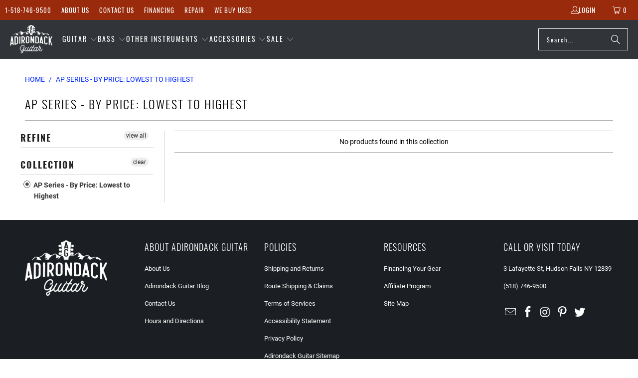

--- FILE ---
content_type: text/html; charset=utf-8
request_url: https://www.adkguitar.com/collections/price-asc-ap-series
body_size: 30201
content:


 <!DOCTYPE html>
<html class="no-js no-touch" lang="en"> <head> <script>
    window.Store = window.Store || {};
    window.Store.id = 2881498;</script> <meta charset="utf-8"> <meta http-equiv="cleartype" content="on"> <meta name="robots" content="index,follow"> <!-- Mobile Specific Metas --> <meta name="HandheldFriendly" content="True"> <meta name="MobileOptimized" content="320"> <meta name="viewport" content="width=device-width,initial-scale=1"> <meta name="theme-color" content="#ffffff"> <title>
      AP Series - By Price: Lowest to Highest - Adirondack Guitar</title> <!-- Preconnect Domains --> <link rel="preconnect" href="https://fonts.shopifycdn.com" /> <link rel="preconnect" href="https://cdn.shopify.com" /> <link rel="preconnect" href="https://v.shopify.com" /> <link rel="preconnect" href="https://cdn.shopifycloud.com" /> <link rel="preconnect" href="https://monorail-edge.shopifysvc.com"> <!-- fallback for browsers that don't support preconnect --> <link rel="dns-prefetch" href="https://fonts.shopifycdn.com" /> <link rel="dns-prefetch" href="https://cdn.shopify.com" /> <link rel="dns-prefetch" href="https://v.shopify.com" /> <link rel="dns-prefetch" href="https://cdn.shopifycloud.com" /> <link rel="dns-prefetch" href="https://monorail-edge.shopifysvc.com"> <!-- Preload Assets --> <link rel="preload" href="//www.adkguitar.com/cdn/shop/t/63/assets/fancybox.css?v=19278034316635137701689791587" as="style"> <link rel="preload" href="//www.adkguitar.com/cdn/shop/t/63/assets/styles.css?v=149967612980257800811701137846" as="style"> <link rel="preload" href="//www.adkguitar.com/cdn/shop/t/63/assets/jquery.min.js?v=81049236547974671631689791587" as="script"> <link rel="preload" href="//www.adkguitar.com/cdn/shop/t/63/assets/vendors.js?v=104423313154342201761689791588" as="script"> <link rel="preload" href="//www.adkguitar.com/cdn/shop/t/63/assets/sections.js?v=68312011396902773691689791613" as="script"> <link rel="preload" href="//www.adkguitar.com/cdn/shop/t/63/assets/utilities.js?v=142119078874489612641689791613" as="script"> <link rel="preload" href="//www.adkguitar.com/cdn/shop/t/63/assets/app.js?v=63927541280229502181689791613" as="script"> <!-- Stylesheet for Fancybox library --> <link href="//www.adkguitar.com/cdn/shop/t/63/assets/fancybox.css?v=19278034316635137701689791587" rel="stylesheet" type="text/css" media="all" /> <!-- Stylesheets for Turbo --> <link href="//www.adkguitar.com/cdn/shop/t/63/assets/styles.css?v=149967612980257800811701137846" rel="stylesheet" type="text/css" media="all" /> <script>
      window.lazySizesConfig = window.lazySizesConfig || {};

      lazySizesConfig.expand = 300;
      lazySizesConfig.loadHidden = false;

      /*! lazysizes - v5.2.2 - bgset plugin */
      !function(e,t){var a=function(){t(e.lazySizes),e.removeEventListener("lazyunveilread",a,!0)};t=t.bind(null,e,e.document),"object"==typeof module&&module.exports?t(require("lazysizes")):"function"==typeof define&&define.amd?define(["lazysizes"],t):e.lazySizes?a():e.addEventListener("lazyunveilread",a,!0)}(window,function(e,z,g){"use strict";var c,y,b,f,i,s,n,v,m;e.addEventListener&&(c=g.cfg,y=/\s+/g,b=/\s*\|\s+|\s+\|\s*/g,f=/^(.+?)(?:\s+\[\s*(.+?)\s*\])(?:\s+\[\s*(.+?)\s*\])?$/,i=/^\s*\(*\s*type\s*:\s*(.+?)\s*\)*\s*$/,s=/\(|\)|'/,n={contain:1,cover:1},v=function(e,t){var a;t&&((a=t.match(i))&&a[1]?e.setAttribute("type",a[1]):e.setAttribute("media",c.customMedia[t]||t))},m=function(e){var t,a,i,r;e.target._lazybgset&&(a=(t=e.target)._lazybgset,(i=t.currentSrc||t.src)&&((r=g.fire(a,"bgsetproxy",{src:i,useSrc:s.test(i)?JSON.stringify(i):i})).defaultPrevented||(a.style.backgroundImage="url("+r.detail.useSrc+")")),t._lazybgsetLoading&&(g.fire(a,"_lazyloaded",{},!1,!0),delete t._lazybgsetLoading))},addEventListener("lazybeforeunveil",function(e){var t,a,i,r,s,n,l,d,o,u;!e.defaultPrevented&&(t=e.target.getAttribute("data-bgset"))&&(o=e.target,(u=z.createElement("img")).alt="",u._lazybgsetLoading=!0,e.detail.firesLoad=!0,a=t,i=o,r=u,s=z.createElement("picture"),n=i.getAttribute(c.sizesAttr),l=i.getAttribute("data-ratio"),d=i.getAttribute("data-optimumx"),i._lazybgset&&i._lazybgset.parentNode==i&&i.removeChild(i._lazybgset),Object.defineProperty(r,"_lazybgset",{value:i,writable:!0}),Object.defineProperty(i,"_lazybgset",{value:s,writable:!0}),a=a.replace(y," ").split(b),s.style.display="none",r.className=c.lazyClass,1!=a.length||n||(n="auto"),a.forEach(function(e){var t,a=z.createElement("source");n&&"auto"!=n&&a.setAttribute("sizes",n),(t=e.match(f))?(a.setAttribute(c.srcsetAttr,t[1]),v(a,t[2]),v(a,t[3])):a.setAttribute(c.srcsetAttr,e),s.appendChild(a)}),n&&(r.setAttribute(c.sizesAttr,n),i.removeAttribute(c.sizesAttr),i.removeAttribute("sizes")),d&&r.setAttribute("data-optimumx",d),l&&r.setAttribute("data-ratio",l),s.appendChild(r),i.appendChild(s),setTimeout(function(){g.loader.unveil(u),g.rAF(function(){g.fire(u,"_lazyloaded",{},!0,!0),u.complete&&m({target:u})})}))}),z.addEventListener("load",m,!0),e.addEventListener("lazybeforesizes",function(e){var t,a,i,r;e.detail.instance==g&&e.target._lazybgset&&e.detail.dataAttr&&(t=e.target._lazybgset,i=t,r=(getComputedStyle(i)||{getPropertyValue:function(){}}).getPropertyValue("background-size"),!n[r]&&n[i.style.backgroundSize]&&(r=i.style.backgroundSize),n[a=r]&&(e.target._lazysizesParentFit=a,g.rAF(function(){e.target.setAttribute("data-parent-fit",a),e.target._lazysizesParentFit&&delete e.target._lazysizesParentFit})))},!0),z.documentElement.addEventListener("lazybeforesizes",function(e){var t,a;!e.defaultPrevented&&e.target._lazybgset&&e.detail.instance==g&&(e.detail.width=(t=e.target._lazybgset,a=g.gW(t,t.parentNode),(!t._lazysizesWidth||a>t._lazysizesWidth)&&(t._lazysizesWidth=a),t._lazysizesWidth))}))});

      /*! lazysizes - v5.2.2 */
      !function(e){var t=function(u,D,f){"use strict";var k,H;if(function(){var e;var t={lazyClass:"lazyload",loadedClass:"lazyloaded",loadingClass:"lazyloading",preloadClass:"lazypreload",errorClass:"lazyerror",autosizesClass:"lazyautosizes",srcAttr:"data-src",srcsetAttr:"data-srcset",sizesAttr:"data-sizes",minSize:40,customMedia:{},init:true,expFactor:1.5,hFac:.8,loadMode:2,loadHidden:true,ricTimeout:0,throttleDelay:125};H=u.lazySizesConfig||u.lazysizesConfig||{};for(e in t){if(!(e in H)){H[e]=t[e]}}}(),!D||!D.getElementsByClassName){return{init:function(){},cfg:H,noSupport:true}}var O=D.documentElement,a=u.HTMLPictureElement,P="addEventListener",$="getAttribute",q=u[P].bind(u),I=u.setTimeout,U=u.requestAnimationFrame||I,l=u.requestIdleCallback,j=/^picture$/i,r=["load","error","lazyincluded","_lazyloaded"],i={},G=Array.prototype.forEach,J=function(e,t){if(!i[t]){i[t]=new RegExp("(\\s|^)"+t+"(\\s|$)")}return i[t].test(e[$]("class")||"")&&i[t]},K=function(e,t){if(!J(e,t)){e.setAttribute("class",(e[$]("class")||"").trim()+" "+t)}},Q=function(e,t){var i;if(i=J(e,t)){e.setAttribute("class",(e[$]("class")||"").replace(i," "))}},V=function(t,i,e){var a=e?P:"removeEventListener";if(e){V(t,i)}r.forEach(function(e){t[a](e,i)})},X=function(e,t,i,a,r){var n=D.createEvent("Event");if(!i){i={}}i.instance=k;n.initEvent(t,!a,!r);n.detail=i;e.dispatchEvent(n);return n},Y=function(e,t){var i;if(!a&&(i=u.picturefill||H.pf)){if(t&&t.src&&!e[$]("srcset")){e.setAttribute("srcset",t.src)}i({reevaluate:true,elements:[e]})}else if(t&&t.src){e.src=t.src}},Z=function(e,t){return(getComputedStyle(e,null)||{})[t]},s=function(e,t,i){i=i||e.offsetWidth;while(i<H.minSize&&t&&!e._lazysizesWidth){i=t.offsetWidth;t=t.parentNode}return i},ee=function(){var i,a;var t=[];var r=[];var n=t;var s=function(){var e=n;n=t.length?r:t;i=true;a=false;while(e.length){e.shift()()}i=false};var e=function(e,t){if(i&&!t){e.apply(this,arguments)}else{n.push(e);if(!a){a=true;(D.hidden?I:U)(s)}}};e._lsFlush=s;return e}(),te=function(i,e){return e?function(){ee(i)}:function(){var e=this;var t=arguments;ee(function(){i.apply(e,t)})}},ie=function(e){var i;var a=0;var r=H.throttleDelay;var n=H.ricTimeout;var t=function(){i=false;a=f.now();e()};var s=l&&n>49?function(){l(t,{timeout:n});if(n!==H.ricTimeout){n=H.ricTimeout}}:te(function(){I(t)},true);return function(e){var t;if(e=e===true){n=33}if(i){return}i=true;t=r-(f.now()-a);if(t<0){t=0}if(e||t<9){s()}else{I(s,t)}}},ae=function(e){var t,i;var a=99;var r=function(){t=null;e()};var n=function(){var e=f.now()-i;if(e<a){I(n,a-e)}else{(l||r)(r)}};return function(){i=f.now();if(!t){t=I(n,a)}}},e=function(){var v,m,c,h,e;var y,z,g,p,C,b,A;var n=/^img$/i;var d=/^iframe$/i;var E="onscroll"in u&&!/(gle|ing)bot/.test(navigator.userAgent);var _=0;var w=0;var N=0;var M=-1;var x=function(e){N--;if(!e||N<0||!e.target){N=0}};var W=function(e){if(A==null){A=Z(D.body,"visibility")=="hidden"}return A||!(Z(e.parentNode,"visibility")=="hidden"&&Z(e,"visibility")=="hidden")};var S=function(e,t){var i;var a=e;var r=W(e);g-=t;b+=t;p-=t;C+=t;while(r&&(a=a.offsetParent)&&a!=D.body&&a!=O){r=(Z(a,"opacity")||1)>0;if(r&&Z(a,"overflow")!="visible"){i=a.getBoundingClientRect();r=C>i.left&&p<i.right&&b>i.top-1&&g<i.bottom+1}}return r};var t=function(){var e,t,i,a,r,n,s,l,o,u,f,c;var d=k.elements;if((h=H.loadMode)&&N<8&&(e=d.length)){t=0;M++;for(;t<e;t++){if(!d[t]||d[t]._lazyRace){continue}if(!E||k.prematureUnveil&&k.prematureUnveil(d[t])){R(d[t]);continue}if(!(l=d[t][$]("data-expand"))||!(n=l*1)){n=w}if(!u){u=!H.expand||H.expand<1?O.clientHeight>500&&O.clientWidth>500?500:370:H.expand;k._defEx=u;f=u*H.expFactor;c=H.hFac;A=null;if(w<f&&N<1&&M>2&&h>2&&!D.hidden){w=f;M=0}else if(h>1&&M>1&&N<6){w=u}else{w=_}}if(o!==n){y=innerWidth+n*c;z=innerHeight+n;s=n*-1;o=n}i=d[t].getBoundingClientRect();if((b=i.bottom)>=s&&(g=i.top)<=z&&(C=i.right)>=s*c&&(p=i.left)<=y&&(b||C||p||g)&&(H.loadHidden||W(d[t]))&&(m&&N<3&&!l&&(h<3||M<4)||S(d[t],n))){R(d[t]);r=true;if(N>9){break}}else if(!r&&m&&!a&&N<4&&M<4&&h>2&&(v[0]||H.preloadAfterLoad)&&(v[0]||!l&&(b||C||p||g||d[t][$](H.sizesAttr)!="auto"))){a=v[0]||d[t]}}if(a&&!r){R(a)}}};var i=ie(t);var B=function(e){var t=e.target;if(t._lazyCache){delete t._lazyCache;return}x(e);K(t,H.loadedClass);Q(t,H.loadingClass);V(t,L);X(t,"lazyloaded")};var a=te(B);var L=function(e){a({target:e.target})};var T=function(t,i){try{t.contentWindow.location.replace(i)}catch(e){t.src=i}};var F=function(e){var t;var i=e[$](H.srcsetAttr);if(t=H.customMedia[e[$]("data-media")||e[$]("media")]){e.setAttribute("media",t)}if(i){e.setAttribute("srcset",i)}};var s=te(function(t,e,i,a,r){var n,s,l,o,u,f;if(!(u=X(t,"lazybeforeunveil",e)).defaultPrevented){if(a){if(i){K(t,H.autosizesClass)}else{t.setAttribute("sizes",a)}}s=t[$](H.srcsetAttr);n=t[$](H.srcAttr);if(r){l=t.parentNode;o=l&&j.test(l.nodeName||"")}f=e.firesLoad||"src"in t&&(s||n||o);u={target:t};K(t,H.loadingClass);if(f){clearTimeout(c);c=I(x,2500);V(t,L,true)}if(o){G.call(l.getElementsByTagName("source"),F)}if(s){t.setAttribute("srcset",s)}else if(n&&!o){if(d.test(t.nodeName)){T(t,n)}else{t.src=n}}if(r&&(s||o)){Y(t,{src:n})}}if(t._lazyRace){delete t._lazyRace}Q(t,H.lazyClass);ee(function(){var e=t.complete&&t.naturalWidth>1;if(!f||e){if(e){K(t,"ls-is-cached")}B(u);t._lazyCache=true;I(function(){if("_lazyCache"in t){delete t._lazyCache}},9)}if(t.loading=="lazy"){N--}},true)});var R=function(e){if(e._lazyRace){return}var t;var i=n.test(e.nodeName);var a=i&&(e[$](H.sizesAttr)||e[$]("sizes"));var r=a=="auto";if((r||!m)&&i&&(e[$]("src")||e.srcset)&&!e.complete&&!J(e,H.errorClass)&&J(e,H.lazyClass)){return}t=X(e,"lazyunveilread").detail;if(r){re.updateElem(e,true,e.offsetWidth)}e._lazyRace=true;N++;s(e,t,r,a,i)};var r=ae(function(){H.loadMode=3;i()});var l=function(){if(H.loadMode==3){H.loadMode=2}r()};var o=function(){if(m){return}if(f.now()-e<999){I(o,999);return}m=true;H.loadMode=3;i();q("scroll",l,true)};return{_:function(){e=f.now();k.elements=D.getElementsByClassName(H.lazyClass);v=D.getElementsByClassName(H.lazyClass+" "+H.preloadClass);q("scroll",i,true);q("resize",i,true);q("pageshow",function(e){if(e.persisted){var t=D.querySelectorAll("."+H.loadingClass);if(t.length&&t.forEach){U(function(){t.forEach(function(e){if(e.complete){R(e)}})})}}});if(u.MutationObserver){new MutationObserver(i).observe(O,{childList:true,subtree:true,attributes:true})}else{O[P]("DOMNodeInserted",i,true);O[P]("DOMAttrModified",i,true);setInterval(i,999)}q("hashchange",i,true);["focus","mouseover","click","load","transitionend","animationend"].forEach(function(e){D[P](e,i,true)});if(/d$|^c/.test(D.readyState)){o()}else{q("load",o);D[P]("DOMContentLoaded",i);I(o,2e4)}if(k.elements.length){t();ee._lsFlush()}else{i()}},checkElems:i,unveil:R,_aLSL:l}}(),re=function(){var i;var n=te(function(e,t,i,a){var r,n,s;e._lazysizesWidth=a;a+="px";e.setAttribute("sizes",a);if(j.test(t.nodeName||"")){r=t.getElementsByTagName("source");for(n=0,s=r.length;n<s;n++){r[n].setAttribute("sizes",a)}}if(!i.detail.dataAttr){Y(e,i.detail)}});var a=function(e,t,i){var a;var r=e.parentNode;if(r){i=s(e,r,i);a=X(e,"lazybeforesizes",{width:i,dataAttr:!!t});if(!a.defaultPrevented){i=a.detail.width;if(i&&i!==e._lazysizesWidth){n(e,r,a,i)}}}};var e=function(){var e;var t=i.length;if(t){e=0;for(;e<t;e++){a(i[e])}}};var t=ae(e);return{_:function(){i=D.getElementsByClassName(H.autosizesClass);q("resize",t)},checkElems:t,updateElem:a}}(),t=function(){if(!t.i&&D.getElementsByClassName){t.i=true;re._();e._()}};return I(function(){H.init&&t()}),k={cfg:H,autoSizer:re,loader:e,init:t,uP:Y,aC:K,rC:Q,hC:J,fire:X,gW:s,rAF:ee}}(e,e.document,Date);e.lazySizes=t,"object"==typeof module&&module.exports&&(module.exports=t)}("undefined"!=typeof window?window:{});</script> <!-- Icons --> <link rel="shortcut icon" type="image/x-icon" href="//www.adkguitar.com/cdn/shop/files/favicon_180x180_46444d6f-96d5-4136-a165-a963386b4880_180x180.png?v=1738401554"> <link rel="apple-touch-icon" href="//www.adkguitar.com/cdn/shop/files/favicon_180x180_46444d6f-96d5-4136-a165-a963386b4880_180x180.png?v=1738401554"/> <link rel="apple-touch-icon" sizes="57x57" href="//www.adkguitar.com/cdn/shop/files/favicon_180x180_46444d6f-96d5-4136-a165-a963386b4880_57x57.png?v=1738401554"/> <link rel="apple-touch-icon" sizes="60x60" href="//www.adkguitar.com/cdn/shop/files/favicon_180x180_46444d6f-96d5-4136-a165-a963386b4880_60x60.png?v=1738401554"/> <link rel="apple-touch-icon" sizes="72x72" href="//www.adkguitar.com/cdn/shop/files/favicon_180x180_46444d6f-96d5-4136-a165-a963386b4880_72x72.png?v=1738401554"/> <link rel="apple-touch-icon" sizes="76x76" href="//www.adkguitar.com/cdn/shop/files/favicon_180x180_46444d6f-96d5-4136-a165-a963386b4880_76x76.png?v=1738401554"/> <link rel="apple-touch-icon" sizes="114x114" href="//www.adkguitar.com/cdn/shop/files/favicon_180x180_46444d6f-96d5-4136-a165-a963386b4880_114x114.png?v=1738401554"/> <link rel="apple-touch-icon" sizes="180x180" href="//www.adkguitar.com/cdn/shop/files/favicon_180x180_46444d6f-96d5-4136-a165-a963386b4880_180x180.png?v=1738401554"/> <link rel="apple-touch-icon" sizes="228x228" href="//www.adkguitar.com/cdn/shop/files/favicon_180x180_46444d6f-96d5-4136-a165-a963386b4880_228x228.png?v=1738401554"/> <link rel="canonical" href="https://www.adkguitar.com/collections/price-asc-ap-series"/> <script src="//www.adkguitar.com/cdn/shop/t/63/assets/jquery.min.js?v=81049236547974671631689791587" defer></script> <script type="text/javascript" src="/services/javascripts/currencies.js" data-no-instant></script> <script src="//www.adkguitar.com/cdn/shop/t/63/assets/currencies.js?v=1648699478663843391689791587" defer></script> <script>
      window.PXUTheme = window.PXUTheme || {};
      window.PXUTheme.version = '9.1.0';
      window.PXUTheme.name = 'Turbo';</script>
    


    
<template id="price-ui"><span class="price " data-price></span><span class="compare-at-price" data-compare-at-price></span><span class="unit-pricing" data-unit-pricing></span></template> <template id="price-ui-badge"><div class="price-ui-badge__sticker price-ui-badge__sticker--"> <span class="price-ui-badge__sticker-text" data-badge></span></div></template> <template id="price-ui__price"><span class="money" data-price></span></template> <template id="price-ui__price-range"><span class="price-min" data-price-min><span class="money" data-price></span></span> - <span class="price-max" data-price-max><span class="money" data-price></span></span></template> <template id="price-ui__unit-pricing"><span class="unit-quantity" data-unit-quantity></span> | <span class="unit-price" data-unit-price><span class="money" data-price></span></span> / <span class="unit-measurement" data-unit-measurement></span></template> <template id="price-ui-badge__percent-savings-range">Save up to <span data-price-percent></span>%</template> <template id="price-ui-badge__percent-savings">Save <span data-price-percent></span>%</template> <template id="price-ui-badge__price-savings-range">Save up to <span class="money" data-price></span></template> <template id="price-ui-badge__price-savings">Save <span class="money" data-price></span></template> <template id="price-ui-badge__on-sale">Sale</template> <template id="price-ui-badge__sold-out">Sold out</template> <template id="price-ui-badge__in-stock">In stock</template> <script>
      
window.PXUTheme = window.PXUTheme || {};


window.PXUTheme.theme_settings = {};
window.PXUTheme.currency = {};
window.PXUTheme.routes = window.PXUTheme.routes || {};


window.PXUTheme.theme_settings.display_tos_checkbox = false;
window.PXUTheme.theme_settings.go_to_checkout = false;
window.PXUTheme.theme_settings.cart_action = "redirect_cart";
window.PXUTheme.theme_settings.cart_shipping_calculator = false;


window.PXUTheme.theme_settings.collection_swatches = false;
window.PXUTheme.theme_settings.collection_secondary_image = false;


window.PXUTheme.currency.show_multiple_currencies = true;
window.PXUTheme.currency.shop_currency = "USD";
window.PXUTheme.currency.default_currency = "USD";
window.PXUTheme.currency.display_format = "money_format";
window.PXUTheme.currency.money_format = "${{amount}}";
window.PXUTheme.currency.money_format_no_currency = "${{amount}}";
window.PXUTheme.currency.money_format_currency = "${{amount}} USD";
window.PXUTheme.currency.native_multi_currency = true;
window.PXUTheme.currency.iso_code = "USD";
window.PXUTheme.currency.symbol = "$";


window.PXUTheme.theme_settings.display_inventory_left = false;
window.PXUTheme.theme_settings.inventory_threshold = 10;
window.PXUTheme.theme_settings.limit_quantity = false;


window.PXUTheme.theme_settings.menu_position = "inline";


window.PXUTheme.theme_settings.newsletter_popup = false;
window.PXUTheme.theme_settings.newsletter_popup_days = "7";
window.PXUTheme.theme_settings.newsletter_popup_mobile = true;
window.PXUTheme.theme_settings.newsletter_popup_seconds = 8;


window.PXUTheme.theme_settings.pagination_type = "load_more";


window.PXUTheme.theme_settings.enable_shopify_collection_badges = false;
window.PXUTheme.theme_settings.quick_shop_thumbnail_position = "bottom-thumbnails";
window.PXUTheme.theme_settings.product_form_style = "radio";
window.PXUTheme.theme_settings.sale_banner_enabled = false;
window.PXUTheme.theme_settings.display_savings = true;
window.PXUTheme.theme_settings.display_sold_out_price = true;
window.PXUTheme.theme_settings.free_text = "Free";
window.PXUTheme.theme_settings.video_looping = false;
window.PXUTheme.theme_settings.quick_shop_style = "popup";
window.PXUTheme.theme_settings.hover_enabled = false;


window.PXUTheme.routes.cart_url = "/cart";
window.PXUTheme.routes.root_url = "/";
window.PXUTheme.routes.search_url = "/search";
window.PXUTheme.routes.all_products_collection_url = "/collections/all";
window.PXUTheme.routes.product_recommendations_url = "/recommendations/products";
window.PXUTheme.routes.predictive_search_url = "/search/suggest";


window.PXUTheme.theme_settings.image_loading_style = "blur-up";


window.PXUTheme.theme_settings.enable_autocomplete = true;


window.PXUTheme.theme_settings.page_dots_enabled = false;
window.PXUTheme.theme_settings.slideshow_arrow_size = "light";


window.PXUTheme.theme_settings.quick_shop_enabled = false;


window.PXUTheme.translation = {};


window.PXUTheme.translation.agree_to_terms_warning = "You must agree with the terms and conditions to checkout.";
window.PXUTheme.translation.one_item_left = "item left";
window.PXUTheme.translation.items_left_text = "items left";
window.PXUTheme.translation.cart_savings_text = "Total Savings";
window.PXUTheme.translation.cart_discount_text = "Discount";
window.PXUTheme.translation.cart_subtotal_text = "Subtotal";
window.PXUTheme.translation.cart_remove_text = "Remove";
window.PXUTheme.translation.cart_free_text = "Free";


window.PXUTheme.translation.newsletter_success_text = "Thank you for joining our mailing list!";


window.PXUTheme.translation.notify_email = "Enter your email address...";
window.PXUTheme.translation.notify_email_value = "Translation missing: en.contact.fields.email";
window.PXUTheme.translation.notify_email_send = "Send";
window.PXUTheme.translation.notify_message_first = "Please notify me when ";
window.PXUTheme.translation.notify_message_last = " becomes available - ";
window.PXUTheme.translation.notify_success_text = "Thanks! We will notify you when this product becomes available!";


window.PXUTheme.translation.add_to_cart = "Add to Cart";
window.PXUTheme.translation.coming_soon_text = "Coming Soon";
window.PXUTheme.translation.sold_out_text = "Sold Out";
window.PXUTheme.translation.sale_text = "Sale";
window.PXUTheme.translation.savings_text = "You Save";
window.PXUTheme.translation.from_text = "from";
window.PXUTheme.translation.new_text = "New";
window.PXUTheme.translation.pre_order_text = "Pre-Order";
window.PXUTheme.translation.unavailable_text = "Unavailable";


window.PXUTheme.translation.all_results = "View all results";
window.PXUTheme.translation.no_results = "Sorry, no results!";


window.PXUTheme.media_queries = {};
window.PXUTheme.media_queries.small = window.matchMedia( "(max-width: 480px)" );
window.PXUTheme.media_queries.medium = window.matchMedia( "(max-width: 798px)" );
window.PXUTheme.media_queries.large = window.matchMedia( "(min-width: 799px)" );
window.PXUTheme.media_queries.larger = window.matchMedia( "(min-width: 960px)" );
window.PXUTheme.media_queries.xlarge = window.matchMedia( "(min-width: 1200px)" );
window.PXUTheme.media_queries.ie10 = window.matchMedia( "all and (-ms-high-contrast: none), (-ms-high-contrast: active)" );
window.PXUTheme.media_queries.tablet = window.matchMedia( "only screen and (min-width: 799px) and (max-width: 1024px)" );
window.PXUTheme.media_queries.mobile_and_tablet = window.matchMedia( "(max-width: 1024px)" );</script> <script src="//www.adkguitar.com/cdn/shop/t/63/assets/vendors.js?v=104423313154342201761689791588" defer></script> <script src="//www.adkguitar.com/cdn/shop/t/63/assets/sections.js?v=68312011396902773691689791613" defer></script> <script src="//www.adkguitar.com/cdn/shop/t/63/assets/utilities.js?v=142119078874489612641689791613" defer></script> <script src="//www.adkguitar.com/cdn/shop/t/63/assets/app.js?v=63927541280229502181689791613" defer></script> <script src="//www.adkguitar.com/cdn/shop/t/63/assets/instantclick.min.js?v=20092422000980684151689791587" data-no-instant defer></script> <script data-no-instant>
        window.addEventListener('DOMContentLoaded', function() {

          function inIframe() {
            try {
              return window.self !== window.top;
            } catch (e) {
              return true;
            }
          }

          if (!inIframe()){
            InstantClick.on('change', function() {

              $('head script[src*="shopify"]').each(function() {
                var script = document.createElement('script');
                script.type = 'text/javascript';
                script.src = $(this).attr('src');

                $('body').append(script);
              });

              $('body').removeClass('fancybox-active');
              $.fancybox.destroy();

              InstantClick.init();

            });
          }
        });</script> <script></script> <script>window.performance && window.performance.mark && window.performance.mark('shopify.content_for_header.start');</script><meta name="google-site-verification" content="V1pCuvysqCQle3DI0L7xbsx_VprphmEJnR1w6HxJgws">
<meta id="shopify-digital-wallet" name="shopify-digital-wallet" content="/2881498/digital_wallets/dialog">
<meta name="shopify-checkout-api-token" content="03336035ae2ae335f16fb5bf1ff9a444">
<meta id="in-context-paypal-metadata" data-shop-id="2881498" data-venmo-supported="false" data-environment="production" data-locale="en_US" data-paypal-v4="true" data-currency="USD">
<link rel="alternate" type="application/atom+xml" title="Feed" href="/collections/price-asc-ap-series.atom" />
<link rel="alternate" type="application/json+oembed" href="https://www.adkguitar.com/collections/price-asc-ap-series.oembed">
<script async="async" src="/checkouts/internal/preloads.js?locale=en-US"></script>
<link rel="preconnect" href="https://shop.app" crossorigin="anonymous">
<script async="async" src="https://shop.app/checkouts/internal/preloads.js?locale=en-US&shop_id=2881498" crossorigin="anonymous"></script>
<script id="apple-pay-shop-capabilities" type="application/json">{"shopId":2881498,"countryCode":"US","currencyCode":"USD","merchantCapabilities":["supports3DS"],"merchantId":"gid:\/\/shopify\/Shop\/2881498","merchantName":"Adirondack Guitar","requiredBillingContactFields":["postalAddress","email","phone"],"requiredShippingContactFields":["postalAddress","email","phone"],"shippingType":"shipping","supportedNetworks":["visa","masterCard","amex","discover","elo","jcb"],"total":{"type":"pending","label":"Adirondack Guitar","amount":"1.00"},"shopifyPaymentsEnabled":true,"supportsSubscriptions":true}</script>
<script id="shopify-features" type="application/json">{"accessToken":"03336035ae2ae335f16fb5bf1ff9a444","betas":["rich-media-storefront-analytics"],"domain":"www.adkguitar.com","predictiveSearch":true,"shopId":2881498,"locale":"en"}</script>
<script>var Shopify = Shopify || {};
Shopify.shop = "adkguitar.myshopify.com";
Shopify.locale = "en";
Shopify.currency = {"active":"USD","rate":"1.0"};
Shopify.country = "US";
Shopify.theme = {"name":"ADKGuitar - Turbo - 7192023","id":136678375678,"schema_name":"Turbo","schema_version":"9.1.0","theme_store_id":null,"role":"main"};
Shopify.theme.handle = "null";
Shopify.theme.style = {"id":null,"handle":null};
Shopify.cdnHost = "www.adkguitar.com/cdn";
Shopify.routes = Shopify.routes || {};
Shopify.routes.root = "/";</script>
<script type="module">!function(o){(o.Shopify=o.Shopify||{}).modules=!0}(window);</script>
<script>!function(o){function n(){var o=[];function n(){o.push(Array.prototype.slice.apply(arguments))}return n.q=o,n}var t=o.Shopify=o.Shopify||{};t.loadFeatures=n(),t.autoloadFeatures=n()}(window);</script>
<script>
  window.ShopifyPay = window.ShopifyPay || {};
  window.ShopifyPay.apiHost = "shop.app\/pay";
  window.ShopifyPay.redirectState = null;
</script>
<script id="shop-js-analytics" type="application/json">{"pageType":"collection"}</script>
<script defer="defer" async type="module" src="//www.adkguitar.com/cdn/shopifycloud/shop-js/modules/v2/client.init-shop-cart-sync_BT-GjEfc.en.esm.js"></script>
<script defer="defer" async type="module" src="//www.adkguitar.com/cdn/shopifycloud/shop-js/modules/v2/chunk.common_D58fp_Oc.esm.js"></script>
<script defer="defer" async type="module" src="//www.adkguitar.com/cdn/shopifycloud/shop-js/modules/v2/chunk.modal_xMitdFEc.esm.js"></script>
<script type="module">
  await import("//www.adkguitar.com/cdn/shopifycloud/shop-js/modules/v2/client.init-shop-cart-sync_BT-GjEfc.en.esm.js");
await import("//www.adkguitar.com/cdn/shopifycloud/shop-js/modules/v2/chunk.common_D58fp_Oc.esm.js");
await import("//www.adkguitar.com/cdn/shopifycloud/shop-js/modules/v2/chunk.modal_xMitdFEc.esm.js");

  window.Shopify.SignInWithShop?.initShopCartSync?.({"fedCMEnabled":true,"windoidEnabled":true});

</script>
<script>
  window.Shopify = window.Shopify || {};
  if (!window.Shopify.featureAssets) window.Shopify.featureAssets = {};
  window.Shopify.featureAssets['shop-js'] = {"shop-cart-sync":["modules/v2/client.shop-cart-sync_DZOKe7Ll.en.esm.js","modules/v2/chunk.common_D58fp_Oc.esm.js","modules/v2/chunk.modal_xMitdFEc.esm.js"],"init-fed-cm":["modules/v2/client.init-fed-cm_B6oLuCjv.en.esm.js","modules/v2/chunk.common_D58fp_Oc.esm.js","modules/v2/chunk.modal_xMitdFEc.esm.js"],"shop-cash-offers":["modules/v2/client.shop-cash-offers_D2sdYoxE.en.esm.js","modules/v2/chunk.common_D58fp_Oc.esm.js","modules/v2/chunk.modal_xMitdFEc.esm.js"],"shop-login-button":["modules/v2/client.shop-login-button_QeVjl5Y3.en.esm.js","modules/v2/chunk.common_D58fp_Oc.esm.js","modules/v2/chunk.modal_xMitdFEc.esm.js"],"pay-button":["modules/v2/client.pay-button_DXTOsIq6.en.esm.js","modules/v2/chunk.common_D58fp_Oc.esm.js","modules/v2/chunk.modal_xMitdFEc.esm.js"],"shop-button":["modules/v2/client.shop-button_DQZHx9pm.en.esm.js","modules/v2/chunk.common_D58fp_Oc.esm.js","modules/v2/chunk.modal_xMitdFEc.esm.js"],"avatar":["modules/v2/client.avatar_BTnouDA3.en.esm.js"],"init-windoid":["modules/v2/client.init-windoid_CR1B-cfM.en.esm.js","modules/v2/chunk.common_D58fp_Oc.esm.js","modules/v2/chunk.modal_xMitdFEc.esm.js"],"init-shop-for-new-customer-accounts":["modules/v2/client.init-shop-for-new-customer-accounts_C_vY_xzh.en.esm.js","modules/v2/client.shop-login-button_QeVjl5Y3.en.esm.js","modules/v2/chunk.common_D58fp_Oc.esm.js","modules/v2/chunk.modal_xMitdFEc.esm.js"],"init-shop-email-lookup-coordinator":["modules/v2/client.init-shop-email-lookup-coordinator_BI7n9ZSv.en.esm.js","modules/v2/chunk.common_D58fp_Oc.esm.js","modules/v2/chunk.modal_xMitdFEc.esm.js"],"init-shop-cart-sync":["modules/v2/client.init-shop-cart-sync_BT-GjEfc.en.esm.js","modules/v2/chunk.common_D58fp_Oc.esm.js","modules/v2/chunk.modal_xMitdFEc.esm.js"],"shop-toast-manager":["modules/v2/client.shop-toast-manager_DiYdP3xc.en.esm.js","modules/v2/chunk.common_D58fp_Oc.esm.js","modules/v2/chunk.modal_xMitdFEc.esm.js"],"init-customer-accounts":["modules/v2/client.init-customer-accounts_D9ZNqS-Q.en.esm.js","modules/v2/client.shop-login-button_QeVjl5Y3.en.esm.js","modules/v2/chunk.common_D58fp_Oc.esm.js","modules/v2/chunk.modal_xMitdFEc.esm.js"],"init-customer-accounts-sign-up":["modules/v2/client.init-customer-accounts-sign-up_iGw4briv.en.esm.js","modules/v2/client.shop-login-button_QeVjl5Y3.en.esm.js","modules/v2/chunk.common_D58fp_Oc.esm.js","modules/v2/chunk.modal_xMitdFEc.esm.js"],"shop-follow-button":["modules/v2/client.shop-follow-button_CqMgW2wH.en.esm.js","modules/v2/chunk.common_D58fp_Oc.esm.js","modules/v2/chunk.modal_xMitdFEc.esm.js"],"checkout-modal":["modules/v2/client.checkout-modal_xHeaAweL.en.esm.js","modules/v2/chunk.common_D58fp_Oc.esm.js","modules/v2/chunk.modal_xMitdFEc.esm.js"],"shop-login":["modules/v2/client.shop-login_D91U-Q7h.en.esm.js","modules/v2/chunk.common_D58fp_Oc.esm.js","modules/v2/chunk.modal_xMitdFEc.esm.js"],"lead-capture":["modules/v2/client.lead-capture_BJmE1dJe.en.esm.js","modules/v2/chunk.common_D58fp_Oc.esm.js","modules/v2/chunk.modal_xMitdFEc.esm.js"],"payment-terms":["modules/v2/client.payment-terms_Ci9AEqFq.en.esm.js","modules/v2/chunk.common_D58fp_Oc.esm.js","modules/v2/chunk.modal_xMitdFEc.esm.js"]};
</script>
<script>(function() {
  var isLoaded = false;
  function asyncLoad() {
    if (isLoaded) return;
    isLoaded = true;
    var urls = ["https:\/\/chimpstatic.com\/mcjs-connected\/js\/users\/00a57bb87e6f49ab40ec934a0\/b865d9806f17f98be881b56a0.js?shop=adkguitar.myshopify.com","https:\/\/d23dclunsivw3h.cloudfront.net\/redirect-app.js?shop=adkguitar.myshopify.com","https:\/\/instafeed.nfcube.com\/cdn\/bb2d530754857fd4740b633eb59f3512.js?shop=adkguitar.myshopify.com","https:\/\/kp-9dfa.klickly.com\/boa.js?v=30\u0026tw=0\u0026ga4=0\u0026version=v2\u0026platform=shopify\u0026account_id=1160\u0026b_type_cart=540aaa87e8f2363e\u0026b_type_visit=06d56cfebe7dbd53\u0026b_type_checkout=c362001580d63501\u0026shop=adkguitar.myshopify.com","https:\/\/shopify-widget.route.com\/shopify.widget.js?shop=adkguitar.myshopify.com"];
    for (var i = 0; i <urls.length; i++) {
      var s = document.createElement('script');
      s.type = 'text/javascript';
      s.async = true;
      s.src = urls[i];
      var x = document.getElementsByTagName('script')[0];
      x.parentNode.insertBefore(s, x);
    }
  };
  if(window.attachEvent) {
    window.attachEvent('onload', asyncLoad);
  } else {
    window.addEventListener('load', asyncLoad, false);
  }
})();</script>
<script id="__st">var __st={"a":2881498,"offset":-18000,"reqid":"01957593-4630-4566-a7df-8546dbcbaf86-1769432331","pageurl":"www.adkguitar.com\/collections\/price-asc-ap-series","u":"59b365ce36aa","p":"collection","rtyp":"collection","rid":261913018542};</script>
<script>window.ShopifyPaypalV4VisibilityTracking = true;</script>
<script id="captcha-bootstrap">!function(){'use strict';const t='contact',e='account',n='new_comment',o=[[t,t],['blogs',n],['comments',n],[t,'customer']],c=[[e,'customer_login'],[e,'guest_login'],[e,'recover_customer_password'],[e,'create_customer']],r=t=>t.map((([t,e])=>`form[action*='/${t}']:not([data-nocaptcha='true']) input[name='form_type'][value='${e}']`)).join(','),a=t=>()=>t?[...document.querySelectorAll(t)].map((t=>t.form)):[];function s(){const t=[...o],e=r(t);return a(e)}const i='password',u='form_key',d=['recaptcha-v3-token','g-recaptcha-response','h-captcha-response',i],f=()=>{try{return window.sessionStorage}catch{return}},m='__shopify_v',_=t=>t.elements[u];function p(t,e,n=!1){try{const o=window.sessionStorage,c=JSON.parse(o.getItem(e)),{data:r}=function(t){const{data:e,action:n}=t;return t[m]||n?{data:e,action:n}:{data:t,action:n}}(c);for(const[e,n]of Object.entries(r))t.elements[e]&&(t.elements[e].value=n);n&&o.removeItem(e)}catch(o){console.error('form repopulation failed',{error:o})}}const l='form_type',E='cptcha';function T(t){t.dataset[E]=!0}const w=window,h=w.document,L='Shopify',v='ce_forms',y='captcha';let A=!1;((t,e)=>{const n=(g='f06e6c50-85a8-45c8-87d0-21a2b65856fe',I='https://cdn.shopify.com/shopifycloud/storefront-forms-hcaptcha/ce_storefront_forms_captcha_hcaptcha.v1.5.2.iife.js',D={infoText:'Protected by hCaptcha',privacyText:'Privacy',termsText:'Terms'},(t,e,n)=>{const o=w[L][v],c=o.bindForm;if(c)return c(t,g,e,D).then(n);var r;o.q.push([[t,g,e,D],n]),r=I,A||(h.body.append(Object.assign(h.createElement('script'),{id:'captcha-provider',async:!0,src:r})),A=!0)});var g,I,D;w[L]=w[L]||{},w[L][v]=w[L][v]||{},w[L][v].q=[],w[L][y]=w[L][y]||{},w[L][y].protect=function(t,e){n(t,void 0,e),T(t)},Object.freeze(w[L][y]),function(t,e,n,w,h,L){const[v,y,A,g]=function(t,e,n){const i=e?o:[],u=t?c:[],d=[...i,...u],f=r(d),m=r(i),_=r(d.filter((([t,e])=>n.includes(e))));return[a(f),a(m),a(_),s()]}(w,h,L),I=t=>{const e=t.target;return e instanceof HTMLFormElement?e:e&&e.form},D=t=>v().includes(t);t.addEventListener('submit',(t=>{const e=I(t);if(!e)return;const n=D(e)&&!e.dataset.hcaptchaBound&&!e.dataset.recaptchaBound,o=_(e),c=g().includes(e)&&(!o||!o.value);(n||c)&&t.preventDefault(),c&&!n&&(function(t){try{if(!f())return;!function(t){const e=f();if(!e)return;const n=_(t);if(!n)return;const o=n.value;o&&e.removeItem(o)}(t);const e=Array.from(Array(32),(()=>Math.random().toString(36)[2])).join('');!function(t,e){_(t)||t.append(Object.assign(document.createElement('input'),{type:'hidden',name:u})),t.elements[u].value=e}(t,e),function(t,e){const n=f();if(!n)return;const o=[...t.querySelectorAll(`input[type='${i}']`)].map((({name:t})=>t)),c=[...d,...o],r={};for(const[a,s]of new FormData(t).entries())c.includes(a)||(r[a]=s);n.setItem(e,JSON.stringify({[m]:1,action:t.action,data:r}))}(t,e)}catch(e){console.error('failed to persist form',e)}}(e),e.submit())}));const S=(t,e)=>{t&&!t.dataset[E]&&(n(t,e.some((e=>e===t))),T(t))};for(const o of['focusin','change'])t.addEventListener(o,(t=>{const e=I(t);D(e)&&S(e,y())}));const B=e.get('form_key'),M=e.get(l),P=B&&M;t.addEventListener('DOMContentLoaded',(()=>{const t=y();if(P)for(const e of t)e.elements[l].value===M&&p(e,B);[...new Set([...A(),...v().filter((t=>'true'===t.dataset.shopifyCaptcha))])].forEach((e=>S(e,t)))}))}(h,new URLSearchParams(w.location.search),n,t,e,['guest_login'])})(!0,!0)}();</script>
<script integrity="sha256-4kQ18oKyAcykRKYeNunJcIwy7WH5gtpwJnB7kiuLZ1E=" data-source-attribution="shopify.loadfeatures" defer="defer" src="//www.adkguitar.com/cdn/shopifycloud/storefront/assets/storefront/load_feature-a0a9edcb.js" crossorigin="anonymous"></script>
<script crossorigin="anonymous" defer="defer" src="//www.adkguitar.com/cdn/shopifycloud/storefront/assets/shopify_pay/storefront-65b4c6d7.js?v=20250812"></script>
<script data-source-attribution="shopify.dynamic_checkout.dynamic.init">var Shopify=Shopify||{};Shopify.PaymentButton=Shopify.PaymentButton||{isStorefrontPortableWallets:!0,init:function(){window.Shopify.PaymentButton.init=function(){};var t=document.createElement("script");t.src="https://www.adkguitar.com/cdn/shopifycloud/portable-wallets/latest/portable-wallets.en.js",t.type="module",document.head.appendChild(t)}};
</script>
<script data-source-attribution="shopify.dynamic_checkout.buyer_consent">
  function portableWalletsHideBuyerConsent(e){var t=document.getElementById("shopify-buyer-consent"),n=document.getElementById("shopify-subscription-policy-button");t&&n&&(t.classList.add("hidden"),t.setAttribute("aria-hidden","true"),n.removeEventListener("click",e))}function portableWalletsShowBuyerConsent(e){var t=document.getElementById("shopify-buyer-consent"),n=document.getElementById("shopify-subscription-policy-button");t&&n&&(t.classList.remove("hidden"),t.removeAttribute("aria-hidden"),n.addEventListener("click",e))}window.Shopify?.PaymentButton&&(window.Shopify.PaymentButton.hideBuyerConsent=portableWalletsHideBuyerConsent,window.Shopify.PaymentButton.showBuyerConsent=portableWalletsShowBuyerConsent);
</script>
<script data-source-attribution="shopify.dynamic_checkout.cart.bootstrap">document.addEventListener("DOMContentLoaded",(function(){function t(){return document.querySelector("shopify-accelerated-checkout-cart, shopify-accelerated-checkout")}if(t())Shopify.PaymentButton.init();else{new MutationObserver((function(e,n){t()&&(Shopify.PaymentButton.init(),n.disconnect())})).observe(document.body,{childList:!0,subtree:!0})}}));
</script>
<script id='scb4127' type='text/javascript' async='' src='https://www.adkguitar.com/cdn/shopifycloud/privacy-banner/storefront-banner.js'></script><link id="shopify-accelerated-checkout-styles" rel="stylesheet" media="screen" href="https://www.adkguitar.com/cdn/shopifycloud/portable-wallets/latest/accelerated-checkout-backwards-compat.css" crossorigin="anonymous">
<style id="shopify-accelerated-checkout-cart">
        #shopify-buyer-consent {
  margin-top: 1em;
  display: inline-block;
  width: 100%;
}

#shopify-buyer-consent.hidden {
  display: none;
}

#shopify-subscription-policy-button {
  background: none;
  border: none;
  padding: 0;
  text-decoration: underline;
  font-size: inherit;
  cursor: pointer;
}

#shopify-subscription-policy-button::before {
  box-shadow: none;
}

      </style>

<script>window.performance && window.performance.mark && window.performance.mark('shopify.content_for_header.end');</script>

    

<meta name="author" content="Adirondack Guitar">
<meta property="og:url" content="https://www.adkguitar.com/collections/price-asc-ap-series">
<meta property="og:site_name" content="Adirondack Guitar"> <meta property="og:type" content="product.group"> <meta property="og:title" content="AP Series - By Price: Lowest to Highest"> <meta property="og:image" content="https://www.adkguitar.com/cdn/shop/files/ADK_GUITAR_LOGO_560w_transparent_f00f09f1-6493-4370-a412-2daef623f662_1200x.png?v=1738400802"> <meta property="og:image:secure_url" content="https://www.adkguitar.com/cdn/shop/files/ADK_GUITAR_LOGO_560w_transparent_f00f09f1-6493-4370-a412-2daef623f662_1200x.png?v=1738400802"> <meta property="og:image:width" content="559"> <meta property="og:image:height" content="376"> <meta name="twitter:site" content="@adkguitar">

<meta name="twitter:card" content="summary"> <div id="shopify-section-filter-menu-settings" class="shopify-section"><style type="text/css">
/*  Filter Menu Color and Image Section CSS */</style>
<link href="//www.adkguitar.com/cdn/shop/t/63/assets/filter-menu.scss.css?v=119017609782407775771701972663" rel="stylesheet" type="text/css" media="all" />
<script src="//www.adkguitar.com/cdn/shop/t/63/assets/filter-menu.js?v=98492870816154098061697558380" type="text/javascript"></script>





</div>
<link href="https://monorail-edge.shopifysvc.com" rel="dns-prefetch">
<script>(function(){if ("sendBeacon" in navigator && "performance" in window) {try {var session_token_from_headers = performance.getEntriesByType('navigation')[0].serverTiming.find(x => x.name == '_s').description;} catch {var session_token_from_headers = undefined;}var session_cookie_matches = document.cookie.match(/_shopify_s=([^;]*)/);var session_token_from_cookie = session_cookie_matches && session_cookie_matches.length === 2 ? session_cookie_matches[1] : "";var session_token = session_token_from_headers || session_token_from_cookie || "";function handle_abandonment_event(e) {var entries = performance.getEntries().filter(function(entry) {return /monorail-edge.shopifysvc.com/.test(entry.name);});if (!window.abandonment_tracked && entries.length === 0) {window.abandonment_tracked = true;var currentMs = Date.now();var navigation_start = performance.timing.navigationStart;var payload = {shop_id: 2881498,url: window.location.href,navigation_start,duration: currentMs - navigation_start,session_token,page_type: "collection"};window.navigator.sendBeacon("https://monorail-edge.shopifysvc.com/v1/produce", JSON.stringify({schema_id: "online_store_buyer_site_abandonment/1.1",payload: payload,metadata: {event_created_at_ms: currentMs,event_sent_at_ms: currentMs}}));}}window.addEventListener('pagehide', handle_abandonment_event);}}());</script>
<script id="web-pixels-manager-setup">(function e(e,d,r,n,o){if(void 0===o&&(o={}),!Boolean(null===(a=null===(i=window.Shopify)||void 0===i?void 0:i.analytics)||void 0===a?void 0:a.replayQueue)){var i,a;window.Shopify=window.Shopify||{};var t=window.Shopify;t.analytics=t.analytics||{};var s=t.analytics;s.replayQueue=[],s.publish=function(e,d,r){return s.replayQueue.push([e,d,r]),!0};try{self.performance.mark("wpm:start")}catch(e){}var l=function(){var e={modern:/Edge?\/(1{2}[4-9]|1[2-9]\d|[2-9]\d{2}|\d{4,})\.\d+(\.\d+|)|Firefox\/(1{2}[4-9]|1[2-9]\d|[2-9]\d{2}|\d{4,})\.\d+(\.\d+|)|Chrom(ium|e)\/(9{2}|\d{3,})\.\d+(\.\d+|)|(Maci|X1{2}).+ Version\/(15\.\d+|(1[6-9]|[2-9]\d|\d{3,})\.\d+)([,.]\d+|)( \(\w+\)|)( Mobile\/\w+|) Safari\/|Chrome.+OPR\/(9{2}|\d{3,})\.\d+\.\d+|(CPU[ +]OS|iPhone[ +]OS|CPU[ +]iPhone|CPU IPhone OS|CPU iPad OS)[ +]+(15[._]\d+|(1[6-9]|[2-9]\d|\d{3,})[._]\d+)([._]\d+|)|Android:?[ /-](13[3-9]|1[4-9]\d|[2-9]\d{2}|\d{4,})(\.\d+|)(\.\d+|)|Android.+Firefox\/(13[5-9]|1[4-9]\d|[2-9]\d{2}|\d{4,})\.\d+(\.\d+|)|Android.+Chrom(ium|e)\/(13[3-9]|1[4-9]\d|[2-9]\d{2}|\d{4,})\.\d+(\.\d+|)|SamsungBrowser\/([2-9]\d|\d{3,})\.\d+/,legacy:/Edge?\/(1[6-9]|[2-9]\d|\d{3,})\.\d+(\.\d+|)|Firefox\/(5[4-9]|[6-9]\d|\d{3,})\.\d+(\.\d+|)|Chrom(ium|e)\/(5[1-9]|[6-9]\d|\d{3,})\.\d+(\.\d+|)([\d.]+$|.*Safari\/(?![\d.]+ Edge\/[\d.]+$))|(Maci|X1{2}).+ Version\/(10\.\d+|(1[1-9]|[2-9]\d|\d{3,})\.\d+)([,.]\d+|)( \(\w+\)|)( Mobile\/\w+|) Safari\/|Chrome.+OPR\/(3[89]|[4-9]\d|\d{3,})\.\d+\.\d+|(CPU[ +]OS|iPhone[ +]OS|CPU[ +]iPhone|CPU IPhone OS|CPU iPad OS)[ +]+(10[._]\d+|(1[1-9]|[2-9]\d|\d{3,})[._]\d+)([._]\d+|)|Android:?[ /-](13[3-9]|1[4-9]\d|[2-9]\d{2}|\d{4,})(\.\d+|)(\.\d+|)|Mobile Safari.+OPR\/([89]\d|\d{3,})\.\d+\.\d+|Android.+Firefox\/(13[5-9]|1[4-9]\d|[2-9]\d{2}|\d{4,})\.\d+(\.\d+|)|Android.+Chrom(ium|e)\/(13[3-9]|1[4-9]\d|[2-9]\d{2}|\d{4,})\.\d+(\.\d+|)|Android.+(UC? ?Browser|UCWEB|U3)[ /]?(15\.([5-9]|\d{2,})|(1[6-9]|[2-9]\d|\d{3,})\.\d+)\.\d+|SamsungBrowser\/(5\.\d+|([6-9]|\d{2,})\.\d+)|Android.+MQ{2}Browser\/(14(\.(9|\d{2,})|)|(1[5-9]|[2-9]\d|\d{3,})(\.\d+|))(\.\d+|)|K[Aa][Ii]OS\/(3\.\d+|([4-9]|\d{2,})\.\d+)(\.\d+|)/},d=e.modern,r=e.legacy,n=navigator.userAgent;return n.match(d)?"modern":n.match(r)?"legacy":"unknown"}(),u="modern"===l?"modern":"legacy",c=(null!=n?n:{modern:"",legacy:""})[u],f=function(e){return[e.baseUrl,"/wpm","/b",e.hashVersion,"modern"===e.buildTarget?"m":"l",".js"].join("")}({baseUrl:d,hashVersion:r,buildTarget:u}),m=function(e){var d=e.version,r=e.bundleTarget,n=e.surface,o=e.pageUrl,i=e.monorailEndpoint;return{emit:function(e){var a=e.status,t=e.errorMsg,s=(new Date).getTime(),l=JSON.stringify({metadata:{event_sent_at_ms:s},events:[{schema_id:"web_pixels_manager_load/3.1",payload:{version:d,bundle_target:r,page_url:o,status:a,surface:n,error_msg:t},metadata:{event_created_at_ms:s}}]});if(!i)return console&&console.warn&&console.warn("[Web Pixels Manager] No Monorail endpoint provided, skipping logging."),!1;try{return self.navigator.sendBeacon.bind(self.navigator)(i,l)}catch(e){}var u=new XMLHttpRequest;try{return u.open("POST",i,!0),u.setRequestHeader("Content-Type","text/plain"),u.send(l),!0}catch(e){return console&&console.warn&&console.warn("[Web Pixels Manager] Got an unhandled error while logging to Monorail."),!1}}}}({version:r,bundleTarget:l,surface:e.surface,pageUrl:self.location.href,monorailEndpoint:e.monorailEndpoint});try{o.browserTarget=l,function(e){var d=e.src,r=e.async,n=void 0===r||r,o=e.onload,i=e.onerror,a=e.sri,t=e.scriptDataAttributes,s=void 0===t?{}:t,l=document.createElement("script"),u=document.querySelector("head"),c=document.querySelector("body");if(l.async=n,l.src=d,a&&(l.integrity=a,l.crossOrigin="anonymous"),s)for(var f in s)if(Object.prototype.hasOwnProperty.call(s,f))try{l.dataset[f]=s[f]}catch(e){}if(o&&l.addEventListener("load",o),i&&l.addEventListener("error",i),u)u.appendChild(l);else{if(!c)throw new Error("Did not find a head or body element to append the script");c.appendChild(l)}}({src:f,async:!0,onload:function(){if(!function(){var e,d;return Boolean(null===(d=null===(e=window.Shopify)||void 0===e?void 0:e.analytics)||void 0===d?void 0:d.initialized)}()){var d=window.webPixelsManager.init(e)||void 0;if(d){var r=window.Shopify.analytics;r.replayQueue.forEach((function(e){var r=e[0],n=e[1],o=e[2];d.publishCustomEvent(r,n,o)})),r.replayQueue=[],r.publish=d.publishCustomEvent,r.visitor=d.visitor,r.initialized=!0}}},onerror:function(){return m.emit({status:"failed",errorMsg:"".concat(f," has failed to load")})},sri:function(e){var d=/^sha384-[A-Za-z0-9+/=]+$/;return"string"==typeof e&&d.test(e)}(c)?c:"",scriptDataAttributes:o}),m.emit({status:"loading"})}catch(e){m.emit({status:"failed",errorMsg:(null==e?void 0:e.message)||"Unknown error"})}}})({shopId: 2881498,storefrontBaseUrl: "https://www.adkguitar.com",extensionsBaseUrl: "https://extensions.shopifycdn.com/cdn/shopifycloud/web-pixels-manager",monorailEndpoint: "https://monorail-edge.shopifysvc.com/unstable/produce_batch",surface: "storefront-renderer",enabledBetaFlags: ["2dca8a86"],webPixelsConfigList: [{"id":"1571520766","configuration":"{\"shopDomain\":\"adkguitar.myshopify.com\",\"accountId\":\"1160\",\"version\":\"v2\",\"basisPixelVisit\":\"06d56cfebe7dbd53\",\"basisPixelCart\":\"540aaa87e8f2363e\",\"basisPixelCheckout\":\"c362001580d63501\",\"analyticsApiURL\":\"https:\\\/\\\/kp-9dfa-api.klickly.com\\\/wp\",\"ardDataApiURL\":\"https:\\\/\\\/kp-9dfa-api.klickly.com\\\/ard\"}","eventPayloadVersion":"v1","runtimeContext":"STRICT","scriptVersion":"0370d833832217b12214aeae8119db49","type":"APP","apiClientId":1821457,"privacyPurposes":["ANALYTICS","MARKETING","SALE_OF_DATA"],"dataSharingAdjustments":{"protectedCustomerApprovalScopes":["read_customer_address","read_customer_email","read_customer_name","read_customer_personal_data","read_customer_phone"]}},{"id":"459571454","configuration":"{\"config\":\"{\\\"pixel_id\\\":\\\"G-9Y658X1CB1\\\",\\\"target_country\\\":\\\"US\\\",\\\"gtag_events\\\":[{\\\"type\\\":\\\"begin_checkout\\\",\\\"action_label\\\":\\\"G-9Y658X1CB1\\\"},{\\\"type\\\":\\\"search\\\",\\\"action_label\\\":\\\"G-9Y658X1CB1\\\"},{\\\"type\\\":\\\"view_item\\\",\\\"action_label\\\":[\\\"G-9Y658X1CB1\\\",\\\"MC-RDJQ2YRM6R\\\"]},{\\\"type\\\":\\\"purchase\\\",\\\"action_label\\\":[\\\"G-9Y658X1CB1\\\",\\\"MC-RDJQ2YRM6R\\\"]},{\\\"type\\\":\\\"page_view\\\",\\\"action_label\\\":[\\\"G-9Y658X1CB1\\\",\\\"MC-RDJQ2YRM6R\\\"]},{\\\"type\\\":\\\"add_payment_info\\\",\\\"action_label\\\":\\\"G-9Y658X1CB1\\\"},{\\\"type\\\":\\\"add_to_cart\\\",\\\"action_label\\\":\\\"G-9Y658X1CB1\\\"}],\\\"enable_monitoring_mode\\\":false}\"}","eventPayloadVersion":"v1","runtimeContext":"OPEN","scriptVersion":"b2a88bafab3e21179ed38636efcd8a93","type":"APP","apiClientId":1780363,"privacyPurposes":[],"dataSharingAdjustments":{"protectedCustomerApprovalScopes":["read_customer_address","read_customer_email","read_customer_name","read_customer_personal_data","read_customer_phone"]}},{"id":"115900670","configuration":"{\"pixel_id\":\"383842528666774\",\"pixel_type\":\"facebook_pixel\",\"metaapp_system_user_token\":\"-\"}","eventPayloadVersion":"v1","runtimeContext":"OPEN","scriptVersion":"ca16bc87fe92b6042fbaa3acc2fbdaa6","type":"APP","apiClientId":2329312,"privacyPurposes":["ANALYTICS","MARKETING","SALE_OF_DATA"],"dataSharingAdjustments":{"protectedCustomerApprovalScopes":["read_customer_address","read_customer_email","read_customer_name","read_customer_personal_data","read_customer_phone"]}},{"id":"58687742","configuration":"{\"tagID\":\"2620921355780\"}","eventPayloadVersion":"v1","runtimeContext":"STRICT","scriptVersion":"18031546ee651571ed29edbe71a3550b","type":"APP","apiClientId":3009811,"privacyPurposes":["ANALYTICS","MARKETING","SALE_OF_DATA"],"dataSharingAdjustments":{"protectedCustomerApprovalScopes":["read_customer_address","read_customer_email","read_customer_name","read_customer_personal_data","read_customer_phone"]}},{"id":"shopify-app-pixel","configuration":"{}","eventPayloadVersion":"v1","runtimeContext":"STRICT","scriptVersion":"0450","apiClientId":"shopify-pixel","type":"APP","privacyPurposes":["ANALYTICS","MARKETING"]},{"id":"shopify-custom-pixel","eventPayloadVersion":"v1","runtimeContext":"LAX","scriptVersion":"0450","apiClientId":"shopify-pixel","type":"CUSTOM","privacyPurposes":["ANALYTICS","MARKETING"]}],isMerchantRequest: false,initData: {"shop":{"name":"Adirondack Guitar","paymentSettings":{"currencyCode":"USD"},"myshopifyDomain":"adkguitar.myshopify.com","countryCode":"US","storefrontUrl":"https:\/\/www.adkguitar.com"},"customer":null,"cart":null,"checkout":null,"productVariants":[],"purchasingCompany":null},},"https://www.adkguitar.com/cdn","fcfee988w5aeb613cpc8e4bc33m6693e112",{"modern":"","legacy":""},{"shopId":"2881498","storefrontBaseUrl":"https:\/\/www.adkguitar.com","extensionBaseUrl":"https:\/\/extensions.shopifycdn.com\/cdn\/shopifycloud\/web-pixels-manager","surface":"storefront-renderer","enabledBetaFlags":"[\"2dca8a86\"]","isMerchantRequest":"false","hashVersion":"fcfee988w5aeb613cpc8e4bc33m6693e112","publish":"custom","events":"[[\"page_viewed\",{}],[\"collection_viewed\",{\"collection\":{\"id\":\"261913018542\",\"title\":\"AP Series - By Price: Lowest to Highest\",\"productVariants\":[]}}]]"});</script><script>
  window.ShopifyAnalytics = window.ShopifyAnalytics || {};
  window.ShopifyAnalytics.meta = window.ShopifyAnalytics.meta || {};
  window.ShopifyAnalytics.meta.currency = 'USD';
  var meta = {"products":[],"page":{"pageType":"collection","resourceType":"collection","resourceId":261913018542,"requestId":"01957593-4630-4566-a7df-8546dbcbaf86-1769432331"}};
  for (var attr in meta) {
    window.ShopifyAnalytics.meta[attr] = meta[attr];
  }
</script>
<script class="analytics">
  (function () {
    var customDocumentWrite = function(content) {
      var jquery = null;

      if (window.jQuery) {
        jquery = window.jQuery;
      } else if (window.Checkout && window.Checkout.$) {
        jquery = window.Checkout.$;
      }

      if (jquery) {
        jquery('body').append(content);
      }
    };

    var hasLoggedConversion = function(token) {
      if (token) {
        return document.cookie.indexOf('loggedConversion=' + token) !== -1;
      }
      return false;
    }

    var setCookieIfConversion = function(token) {
      if (token) {
        var twoMonthsFromNow = new Date(Date.now());
        twoMonthsFromNow.setMonth(twoMonthsFromNow.getMonth() + 2);

        document.cookie = 'loggedConversion=' + token + '; expires=' + twoMonthsFromNow;
      }
    }

    var trekkie = window.ShopifyAnalytics.lib = window.trekkie = window.trekkie || [];
    if (trekkie.integrations) {
      return;
    }
    trekkie.methods = [
      'identify',
      'page',
      'ready',
      'track',
      'trackForm',
      'trackLink'
    ];
    trekkie.factory = function(method) {
      return function() {
        var args = Array.prototype.slice.call(arguments);
        args.unshift(method);
        trekkie.push(args);
        return trekkie;
      };
    };
    for (var i = 0; i < trekkie.methods.length; i++) {
      var key = trekkie.methods[i];
      trekkie[key] = trekkie.factory(key);
    }
    trekkie.load = function(config) {
      trekkie.config = config || {};
      trekkie.config.initialDocumentCookie = document.cookie;
      var first = document.getElementsByTagName('script')[0];
      var script = document.createElement('script');
      script.type = 'text/javascript';
      script.onerror = function(e) {
        var scriptFallback = document.createElement('script');
        scriptFallback.type = 'text/javascript';
        scriptFallback.onerror = function(error) {
                var Monorail = {
      produce: function produce(monorailDomain, schemaId, payload) {
        var currentMs = new Date().getTime();
        var event = {
          schema_id: schemaId,
          payload: payload,
          metadata: {
            event_created_at_ms: currentMs,
            event_sent_at_ms: currentMs
          }
        };
        return Monorail.sendRequest("https://" + monorailDomain + "/v1/produce", JSON.stringify(event));
      },
      sendRequest: function sendRequest(endpointUrl, payload) {
        // Try the sendBeacon API
        if (window && window.navigator && typeof window.navigator.sendBeacon === 'function' && typeof window.Blob === 'function' && !Monorail.isIos12()) {
          var blobData = new window.Blob([payload], {
            type: 'text/plain'
          });

          if (window.navigator.sendBeacon(endpointUrl, blobData)) {
            return true;
          } // sendBeacon was not successful

        } // XHR beacon

        var xhr = new XMLHttpRequest();

        try {
          xhr.open('POST', endpointUrl);
          xhr.setRequestHeader('Content-Type', 'text/plain');
          xhr.send(payload);
        } catch (e) {
          console.log(e);
        }

        return false;
      },
      isIos12: function isIos12() {
        return window.navigator.userAgent.lastIndexOf('iPhone; CPU iPhone OS 12_') !== -1 || window.navigator.userAgent.lastIndexOf('iPad; CPU OS 12_') !== -1;
      }
    };
    Monorail.produce('monorail-edge.shopifysvc.com',
      'trekkie_storefront_load_errors/1.1',
      {shop_id: 2881498,
      theme_id: 136678375678,
      app_name: "storefront",
      context_url: window.location.href,
      source_url: "//www.adkguitar.com/cdn/s/trekkie.storefront.8d95595f799fbf7e1d32231b9a28fd43b70c67d3.min.js"});

        };
        scriptFallback.async = true;
        scriptFallback.src = '//www.adkguitar.com/cdn/s/trekkie.storefront.8d95595f799fbf7e1d32231b9a28fd43b70c67d3.min.js';
        first.parentNode.insertBefore(scriptFallback, first);
      };
      script.async = true;
      script.src = '//www.adkguitar.com/cdn/s/trekkie.storefront.8d95595f799fbf7e1d32231b9a28fd43b70c67d3.min.js';
      first.parentNode.insertBefore(script, first);
    };
    trekkie.load(
      {"Trekkie":{"appName":"storefront","development":false,"defaultAttributes":{"shopId":2881498,"isMerchantRequest":null,"themeId":136678375678,"themeCityHash":"10906227398675021789","contentLanguage":"en","currency":"USD","eventMetadataId":"b5fadce2-e8d4-4417-9316-c9983a90affc"},"isServerSideCookieWritingEnabled":true,"monorailRegion":"shop_domain","enabledBetaFlags":["65f19447"]},"Session Attribution":{},"S2S":{"facebookCapiEnabled":true,"source":"trekkie-storefront-renderer","apiClientId":580111}}
    );

    var loaded = false;
    trekkie.ready(function() {
      if (loaded) return;
      loaded = true;

      window.ShopifyAnalytics.lib = window.trekkie;

      var originalDocumentWrite = document.write;
      document.write = customDocumentWrite;
      try { window.ShopifyAnalytics.merchantGoogleAnalytics.call(this); } catch(error) {};
      document.write = originalDocumentWrite;

      window.ShopifyAnalytics.lib.page(null,{"pageType":"collection","resourceType":"collection","resourceId":261913018542,"requestId":"01957593-4630-4566-a7df-8546dbcbaf86-1769432331","shopifyEmitted":true});

      var match = window.location.pathname.match(/checkouts\/(.+)\/(thank_you|post_purchase)/)
      var token = match? match[1]: undefined;
      if (!hasLoggedConversion(token)) {
        setCookieIfConversion(token);
        window.ShopifyAnalytics.lib.track("Viewed Product Category",{"currency":"USD","category":"Collection: price-asc-ap-series","collectionName":"price-asc-ap-series","collectionId":261913018542,"nonInteraction":true},undefined,undefined,{"shopifyEmitted":true});
      }
    });


        var eventsListenerScript = document.createElement('script');
        eventsListenerScript.async = true;
        eventsListenerScript.src = "//www.adkguitar.com/cdn/shopifycloud/storefront/assets/shop_events_listener-3da45d37.js";
        document.getElementsByTagName('head')[0].appendChild(eventsListenerScript);

})();</script>
  <script>
  if (!window.ga || (window.ga && typeof window.ga !== 'function')) {
    window.ga = function ga() {
      (window.ga.q = window.ga.q || []).push(arguments);
      if (window.Shopify && window.Shopify.analytics && typeof window.Shopify.analytics.publish === 'function') {
        window.Shopify.analytics.publish("ga_stub_called", {}, {sendTo: "google_osp_migration"});
      }
      console.error("Shopify's Google Analytics stub called with:", Array.from(arguments), "\nSee https://help.shopify.com/manual/promoting-marketing/pixels/pixel-migration#google for more information.");
    };
    if (window.Shopify && window.Shopify.analytics && typeof window.Shopify.analytics.publish === 'function') {
      window.Shopify.analytics.publish("ga_stub_initialized", {}, {sendTo: "google_osp_migration"});
    }
  }
</script>
<script
  defer
  src="https://www.adkguitar.com/cdn/shopifycloud/perf-kit/shopify-perf-kit-3.0.4.min.js"
  data-application="storefront-renderer"
  data-shop-id="2881498"
  data-render-region="gcp-us-east1"
  data-page-type="collection"
  data-theme-instance-id="136678375678"
  data-theme-name="Turbo"
  data-theme-version="9.1.0"
  data-monorail-region="shop_domain"
  data-resource-timing-sampling-rate="10"
  data-shs="true"
  data-shs-beacon="true"
  data-shs-export-with-fetch="true"
  data-shs-logs-sample-rate="1"
  data-shs-beacon-endpoint="https://www.adkguitar.com/api/collect"
></script>
</head> <noscript> <style>
      .product_section .product_form,
      .product_gallery {
        opacity: 1;
      }

      .multi_select,
      form .select {
        display: block !important;
      }

      .image-element__wrap {
        display: none;
      }</style></noscript> <body class="collection"
        data-money-format="${{amount}}"
        data-shop-currency="USD"
        data-shop-url="https://www.adkguitar.com"> <script>
    document.documentElement.className=document.documentElement.className.replace(/\bno-js\b/,'js');
    if(window.Shopify&&window.Shopify.designMode)document.documentElement.className+=' in-theme-editor';
    if(('ontouchstart' in window)||window.DocumentTouch&&document instanceof DocumentTouch)document.documentElement.className=document.documentElement.className.replace(/\bno-touch\b/,'has-touch');</script> <svg
      class="icon-star-reference"
      aria-hidden="true"
      focusable="false"
      role="presentation"
      xmlns="http://www.w3.org/2000/svg" width="20" height="20" viewBox="3 3 17 17" fill="none"
    > <symbol id="icon-star"> <rect class="icon-star-background" width="20" height="20" fill="currentColor"/> <path d="M10 3L12.163 7.60778L17 8.35121L13.5 11.9359L14.326 17L10 14.6078L5.674 17L6.5 11.9359L3 8.35121L7.837 7.60778L10 3Z" stroke="currentColor" stroke-width="2" stroke-linecap="round" stroke-linejoin="round" fill="none"/></symbol> <clipPath id="icon-star-clip"> <path d="M10 3L12.163 7.60778L17 8.35121L13.5 11.9359L14.326 17L10 14.6078L5.674 17L6.5 11.9359L3 8.35121L7.837 7.60778L10 3Z" stroke="currentColor" stroke-width="2" stroke-linecap="round" stroke-linejoin="round"/></clipPath></svg> <!-- BEGIN sections: header-group -->
<div id="shopify-section-sections--16727303880958__header" class="shopify-section shopify-section-group-header-group shopify-section--header"><script
  type="application/json"
  data-section-type="header"
  data-section-id="sections--16727303880958__header"
>
</script>



<script type="application/ld+json">
  {
    "@context": "http://schema.org",
    "@type": "Organization",
    "name": "Adirondack Guitar",
    
      
      "logo": "https://www.adkguitar.com/cdn/shop/files/ADK_GUITAR_LOGO_560w_transparentWhite_559x.png?v=1738418618",
    
    "sameAs": [
      "",
      "",
      "",
      "",
      "https://www.facebook.com/adkguitar",
      "",
      "",
      "https://www.instagram.com/adkguitar/",
      "",
      "",
      "",
      "",
      "",
      "https://www.pinterest.com/adkguitar/_shop/",
      "",
      "",
      "",
      "",
      "",
      "",
      "",
      "https://twitter.com/adkguitar",
      "",
      "",
      ""
    ],
    "url": "https://www.adkguitar.com"
  }
</script>




<header id="header" class="mobile_nav-fixed--true"> <div class="top-bar"> <details data-mobile-menu> <summary class="mobile_nav dropdown_link" data-mobile-menu-trigger> <div data-mobile-menu-icon> <span></span> <span></span> <span></span> <span></span></div> <span class="mobile-menu-title">Menu</span></summary> <div class="mobile-menu-container dropdown" data-nav> <ul class="menu" id="mobile_menu"> <template data-nav-parent-template> <li class="sublink"> <a href="#" data-no-instant class="parent-link--true"><div class="mobile-menu-item-title" data-nav-title></div><span class="right icon-down-arrow"></span></a> <ul class="mobile-mega-menu" data-meganav-target-container></ul></li></template> <li data-mobile-dropdown-rel="guitar" class="sublink" data-meganav-mobile-target="guitar"> <a data-no-instant href="/collections/guitars" class="parent-link--true"> <div class="mobile-menu-item-title" data-nav-title>Guitar</div> <span class="right icon-down-arrow"></span></a> <ul> <li class="sublink"> <a data-no-instant href="/collections/guitars/left-handed" class="parent-link--true">
                    Left Handed Guitars <span class="right icon-down-arrow"></span></a> <ul> <li><a href="/collections/acoustic-guitar/left-handed">Acoustic - Left Handed</a></li> <li><a href="/collections/electric-guitar/left-handed">Electric - Left Handed</a></li> <li><a href="/collections/classical/left-handed">Classical - Left Handed</a></li> <li><a href="/collections/guitars/used+left-handed">Used - Left Handed</a></li></ul></li> <li class="sublink"> <a data-no-instant href="/collections/guitars/right-handed" class="parent-link--true">
                    Right Handed Guitars <span class="right icon-down-arrow"></span></a> <ul> <li><a href="/collections/acoustic-guitar/right-handed">Acoustic - Right Handed</a></li> <li><a href="/collections/electric-guitar/right-handed">Electric - Right Handed</a></li> <li><a href="/collections/classical-guitar/right-handed">Classical - Right Handed</a></li> <li><a href="/collections/guitars/used+right-handed">Used - Right Handed</a></li></ul></li> <li class="sublink"> <a data-no-instant href="/collections/price-desc-guitars" class="parent-link--true">
                    Top Guitar Brands <span class="right icon-down-arrow"></span></a> <ul> <li><a href="/collections/ami-guitars/guitar">AMI Guitars</a></li> <li><a href="/collections/esp-ltd/guitar">ESP/LTD</a></li> <li><a href="/collections/c-f-martin-guitars/guitar">Martin Guitars</a></li> <li><a href="/collections/ortega/guitar">Ortega</a></li> <li><a href="/collections/schecter/guitar">Schecter</a></li> <li><a href="/collections/takamine/guitar">Takamine</a></li></ul></li></ul></li> <li data-mobile-dropdown-rel="bass" class="sublink" data-meganav-mobile-target="bass"> <a data-no-instant href="/collections/bass-guitars" class="parent-link--true"> <div class="mobile-menu-item-title" data-nav-title>Bass</div> <span class="right icon-down-arrow"></span></a> <ul> <li class="sublink"> <a data-no-instant href="/collections/bass-guitars/left-handed" class="parent-link--true">
                    Left Handed Bass <span class="right icon-down-arrow"></span></a> <ul> <li><a href="/collections/acoustic-bass/left-handed">Acoustic - Left Handed</a></li> <li><a href="/collections/electric-bass/left-handed">Electric - Left Handed</a></li> <li><a href="/collections/used/bass+left-handed">Used - Left Handed</a></li></ul></li> <li class="sublink"> <a data-no-instant href="/collections/bass-guitars/right-handed" class="parent-link--true">
                    Right Handed Bass <span class="right icon-down-arrow"></span></a> <ul> <li><a href="/collections/acoustic-bass/right-handed">Acoustic - Right Handed</a></li> <li><a href="/collections/electric-bass/right-handed">Electric - Right Handed</a></li> <li><a href="/collections/used/bass+right-handed">Used - Right Handed</a></li></ul></li> <li class="sublink"> <a data-no-instant href="/collections/price-desc-bass-guitars" class="parent-link--true">
                    Top Bass Brands <span class="right icon-down-arrow"></span></a> <ul> <li><a href="/collections/esp-ltd/bass">ESP/LTD</a></li> <li><a href="/collections/schecter/bass">Schecter</a></li> <li><a href="/collections/spector/bass">Spector</a></li> <li><a href="/collections/sterling-by-music-man/bass">Sterling by Music Man</a></li></ul></li></ul></li> <li data-mobile-dropdown-rel="other-instruments" class="sublink" data-meganav-mobile-target="other-instruments"> <a data-no-instant href="/collections/other-stringed" class="parent-link--true"> <div class="mobile-menu-item-title" data-nav-title>Other Instruments</div> <span class="right icon-down-arrow"></span></a> <ul> <li class="sublink"> <a data-no-instant href="/collections/price-desc-other-instrument" class="parent-link--true">
                    Hand Positioning <span class="right icon-down-arrow"></span></a> <ul> <li><a href="/collections/other-instruments/left-handed">Left Handed</a></li> <li><a href="/collections/other-instruments/right-handed">Right Handed</a></li></ul></li> <li class="sublink"> <a data-no-instant href="/collections/price-asc-other-instruments" class="parent-link--true">
                    Instrument Types <span class="right icon-down-arrow"></span></a> <ul> <li><a href="/collections/banjo">Banjos</a></li> <li><a href="/collections/ukelele">Ukelele</a></li> <li><a href="/collections/mandolin">Mandolin</a></li></ul></li> <li class="sublink"> <a data-no-instant href="/collections/other-instruments" class="parent-link--true">
                    Top Other Instrument Brands <span class="right icon-down-arrow"></span></a> <ul> <li><a href="/collections/eddie-finn">Eddie Finn</a></li> <li><a href="/collections/goldtone">Gold Tone</a></li> <li><a href="/collections/ortega">Ortega</a></li></ul></li></ul></li> <li data-mobile-dropdown-rel="accessories" class="sublink" data-meganav-mobile-target="accessories"> <a data-no-instant href="/collections/accessories" class="parent-link--true"> <div class="mobile-menu-item-title" data-nav-title>Accessories</div> <span class="right icon-down-arrow"></span></a> <ul> <li class="sublink"> <a data-no-instant href="/collections/price-desc-accessories" class="parent-link--true">
                    Gear <span class="right icon-down-arrow"></span></a> <ul> <li><a href="/collections/capo">Capos</a></li> <li><a href="/collections/cases">Cases</a></li> <li><a href="/collections/merchandise">Merchandise</a></li> <li><a href="/collections/pick">Picks</a></li> <li><a href="/collections/slide">Slides</a></li> <li><a href="/collections/strap">Straps</a></li> <li><a href="/collections/strings">Strings</a></li> <li><a href="/collections/tuner">Tuners</a></li></ul></li> <li class="sublink"> <a data-no-instant href="/collections/accessories" class="parent-link--true">
                    Electronics <span class="right icon-down-arrow"></span></a> <ul> <li><a href="/collections/amp">Amplifiers</a></li> <li><a href="/collections/pedal">Pedals</a></li> <li><a href="/collections/cable">Cables</a></li> <li><a href="/collections/pickup">Pick Ups</a></li></ul></li> <li class="sublink"> <a data-no-instant href="/collections/price-asc-accessories" class="parent-link--true">
                    Gear Top Brands <span class="right icon-down-arrow"></span></a> <ul> <li><a href="/collections/daddario/accessories">D'Addario</a></li> <li><a href="/collections/dunlop/accessories">Dunlop</a></li> <li><a href="/collections/earthquaker-devices/accessories">Earthquaker Devices</a></li> <li><a href="/collections/electro-harmonix/accessories">Electro-Harmonix</a></li> <li><a href="/collections/fishman/accessories">Fishman</a></li> <li><a href="/collections/henry-heller/accessories">Henry Heller</a></li> <li><a href="/collections/c-f-martin-guitars/accessories">Martin</a></li> <li><a href="/collections/pig-hog/accessories">Pig Hog</a></li> <li><a href="/collections/vox/accessories">Vox</a></li></ul></li></ul></li> <li data-mobile-dropdown-rel="sale" class="sublink" data-meganav-mobile-target="sale"> <a data-no-instant href="/collections/clearance-sale" class="parent-link--true"> <div class="mobile-menu-item-title" data-nav-title>Sale</div> <span class="right icon-down-arrow"></span></a> <ul> <li><a href="/collections/holiday2023">Holiday 2023</a></li> <li><a href="/collections/clearance-sale">Clearance</a></li> <li><a href="/collections/guitar-and-bass-bundles">Bundles</a></li></ul></li> <template data-nav-parent-template> <li class="sublink"> <a href="#" data-no-instant class="parent-link--true"><div class="mobile-menu-item-title" data-nav-title></div><span class="right icon-down-arrow"></span></a> <ul class="mobile-mega-menu" data-meganav-target-container></ul></li></template> <li> <a data-no-instant href="/pages/about-us" class="parent-link--true">
          About Us</a></li> <li> <a data-no-instant href="/pages/contact-us" class="parent-link--true">
          Contact Us</a></li> <li> <a data-no-instant href="/pages/financing-options-at-adirondack-guitar" class="parent-link--true">
          Financing</a></li> <li> <a data-no-instant href="/pages/guitar-repair-and-servicing" class="parent-link--true">
          Repair</a></li> <li> <a data-no-instant href="/pages/we-buy-used-guitars-and-basses" class="parent-link--true">
          We Buy Used</a></li> <li> <a href="tel:15187469500">1-518-746-9500</a></li> <li data-no-instant> <a href="/account/login" id="customer_login_link">Login</a></li></ul></div></details> <a href="/" title="Adirondack Guitar" class="mobile_logo logo"> <img
          src="//www.adkguitar.com/cdn/shop/files/ADK_GUITAR_LOGO_560w_transparentWhite_410x.png?v=1738418618"
          alt="Adirondack Guitar"
          style="object-fit: cover; object-position: 50.0% 50.0%;"
        ></a> <div class="top-bar--right"> <a href="/search" class="icon-search dropdown_link" title="Search" data-dropdown-rel="search"></a> <div class="cart-container"> <a href="/cart" class="icon-cart mini_cart dropdown_link" title="Cart" data-no-instant> <span class="cart_count">0</span></a></div></div></div>
</header>





<header
  class="
    
    search-enabled--true
  "
  data-desktop-header
  data-header-feature-image="true"
> <div
    class="
      header
      header-fixed--true
      
    "
      data-header-is-absolute="true"
  > <div class="top-bar"> <ul class="top-bar__menu menu"> <li> <a href="tel:15187469500">1-518-746-9500</a></li> <li> <a href="/pages/about-us">About Us</a></li> <li> <a href="/pages/contact-us">Contact Us</a></li> <li> <a href="/pages/financing-options-at-adirondack-guitar">Financing</a></li> <li> <a href="/pages/guitar-repair-and-servicing">Repair</a></li> <li> <a href="/pages/we-buy-used-guitars-and-basses">We Buy Used</a></li></ul> <div class="top-bar--right-menu"> <ul class="top-bar__menu"> <li class="localization-wrap">
              
<form method="post" action="/localization" id="header__selector-form" accept-charset="UTF-8" class="selectors-form" enctype="multipart/form-data"><input type="hidden" name="form_type" value="localization" /><input type="hidden" name="utf8" value="✓" /><input type="hidden" name="_method" value="put" /><input type="hidden" name="return_to" value="/collections/price-asc-ap-series" /><div
  class="
    localization
    header-menu__disclosure
  "
> <div class="selectors-form__wrap"></div>
</div></form></li> <li> <a
                href="/account"
                class="
                  top-bar__login-link
                  icon-user
                "
                title="My Account "
              >
                Login</a></li></ul> <div class="cart-container"> <a href="/cart" class="icon-cart mini_cart dropdown_link" data-no-instant> <span class="cart_count">0</span></a> <div class="tos_warning cart_content animated fadeIn"> <div class="js-empty-cart__message "> <p class="empty_cart">Your Cart is Empty</p></div> <form action="/cart"
                      method="post"
                      class="hidden"
                      data-total-discount="0"
                      data-money-format="${{amount}}"
                      data-shop-currency="USD"
                      data-shop-name="Adirondack Guitar"
                      data-cart-form="mini-cart"> <a class="cart_content__continue-shopping secondary_button">
                    Continue Shopping</a> <ul class="cart_items js-cart_items"></ul> <ul> <li class="cart_discounts js-cart_discounts sale"></li> <li class="cart_subtotal js-cart_subtotal"> <span class="right"> <span class="money">
                          


  $0.00</span></span> <span>Subtotal</span></li> <li class="cart_savings sale js-cart_savings"></li> <li><p class="cart-message meta">Taxes and shipping calculated at checkout
</p></li> <li> <button type="submit" class="global-button global-button--primary add_to_cart" data-minicart-checkout-button>Go to cart</button></li></ul></form></div></div></div></div> <div class="main-nav__wrapper"> <div class="main-nav menu-position--inline logo-alignment--center logo-position--left search-enabled--true" data-show-dropdown-on-click> <div class="header__logo logo--image"> <a href="/" title="Adirondack Guitar"> <img
                  src="//www.adkguitar.com/cdn/shop/files/ADK_GUITAR_LOGO_560w_transparentWhite_410x.png?v=1738418618"
                  class="primary_logo lazyload"
                  alt="Adirondack Guitar"
                  style="object-fit: cover; object-position: 50.0% 50.0%;"
                ></a></div> <div class="nav nav--combined align_left">
              
          

<nav
  class="nav-desktop "
  data-nav
  data-nav-desktop
  aria-label="Translation missing: en.navigation.header.main_nav"
> <template data-nav-parent-template> <li
      class="
        nav-desktop__tier-1-item
        nav-desktop__tier-1-item--widemenu-parent
      "
      data-nav-desktop-parent
    > <details data-nav-desktop-details> <summary
          data-href
          class="
            nav-desktop__tier-1-link
            nav-desktop__tier-1-link--parent
          "
          data-nav-desktop-link
          aria-expanded="false"
          
          aria-controls="nav-tier-2-"
          role="button"
        > <span data-nav-title></span> <span class="icon-down-arrow"></span></summary> <div
          class="
            nav-desktop__tier-2
            nav-desktop__tier-2--full-width-menu
          "
          tabindex="-1"
          data-nav-desktop-tier-2
          data-nav-desktop-submenu
          data-nav-desktop-full-width-menu
          data-meganav-target-container
          ></details></li></template> <ul
    class="nav-desktop__tier-1"
    data-nav-desktop-tier-1
  > <li
        class="
          nav-desktop__tier-1-item
          
            
              nav-desktop__tier-1-item--widemenu-parent
            
          
        "
        data-nav-desktop-parent
        data-meganav-desktop-target="guitar"
      > <details data-nav-desktop-details> <summary data-href="/collections/guitars"
        
          class="
            nav-desktop__tier-1-link
            nav-desktop__tier-1-link--parent
            
          "
          data-nav-desktop-link
          
            aria-expanded="false"
            aria-controls="nav-tier-2-1"
            role="button"
          
        > <span data-nav-title>Guitar</span> <span class="icon-down-arrow"></span></summary> <div
          
            id="nav-tier-2-1"
            class="
              nav-desktop__tier-2
              
                
                  nav-desktop__tier-2--full-width-menu
                
              
            "
            tabindex="-1"
            data-nav-desktop-tier-2
            data-nav-desktop-submenu
            data-nav-desktop-full-width-menu
          >
            
              

<ul class="widemenu"> <li class="widemenu__submenu"> <a href="/collections/guitars/left-handed" class="widemenu__submenu-heading widemenu__link">
          Left Handed Guitars</a> <ul class="widemenu__submenu-items"> <li class="widemenu__submenu-item"> <a href="/collections/acoustic-guitar/left-handed" class="widemenu__submenu-item-link widemenu__link">
              Acoustic - Left Handed</a></li> <li class="widemenu__submenu-item"> <a href="/collections/electric-guitar/left-handed" class="widemenu__submenu-item-link widemenu__link">
              Electric - Left Handed</a></li> <li class="widemenu__submenu-item"> <a href="/collections/classical/left-handed" class="widemenu__submenu-item-link widemenu__link">
              Classical - Left Handed</a></li> <li class="widemenu__submenu-item"> <a href="/collections/guitars/used+left-handed" class="widemenu__submenu-item-link widemenu__link">
              Used - Left Handed</a></li></ul></li> <li class="widemenu__submenu"> <a href="/collections/guitars/right-handed" class="widemenu__submenu-heading widemenu__link">
          Right Handed Guitars</a> <ul class="widemenu__submenu-items"> <li class="widemenu__submenu-item"> <a href="/collections/acoustic-guitar/right-handed" class="widemenu__submenu-item-link widemenu__link">
              Acoustic - Right Handed</a></li> <li class="widemenu__submenu-item"> <a href="/collections/electric-guitar/right-handed" class="widemenu__submenu-item-link widemenu__link">
              Electric - Right Handed</a></li> <li class="widemenu__submenu-item"> <a href="/collections/classical-guitar/right-handed" class="widemenu__submenu-item-link widemenu__link">
              Classical - Right Handed</a></li> <li class="widemenu__submenu-item"> <a href="/collections/guitars/used+right-handed" class="widemenu__submenu-item-link widemenu__link">
              Used - Right Handed</a></li></ul></li> <li class="widemenu__submenu"> <a href="/collections/price-desc-guitars" class="widemenu__submenu-heading widemenu__link">
          Top Guitar Brands</a> <ul class="widemenu__submenu-items"> <li class="widemenu__submenu-item"> <a href="/collections/ami-guitars/guitar" class="widemenu__submenu-item-link widemenu__link">
              AMI Guitars</a></li> <li class="widemenu__submenu-item"> <a href="/collections/esp-ltd/guitar" class="widemenu__submenu-item-link widemenu__link">
              ESP/LTD</a></li> <li class="widemenu__submenu-item"> <a href="/collections/c-f-martin-guitars/guitar" class="widemenu__submenu-item-link widemenu__link">
              Martin Guitars</a></li> <li class="widemenu__submenu-item"> <a href="/collections/ortega/guitar" class="widemenu__submenu-item-link widemenu__link">
              Ortega</a></li> <li class="widemenu__submenu-item"> <a href="/collections/schecter/guitar" class="widemenu__submenu-item-link widemenu__link">
              Schecter</a></li> <li class="widemenu__submenu-item"> <a href="/collections/takamine/guitar" class="widemenu__submenu-item-link widemenu__link">
              Takamine</a></li></ul></li>
    
  
</ul></div></details></li> <li
        class="
          nav-desktop__tier-1-item
          
            
              nav-desktop__tier-1-item--widemenu-parent
            
          
        "
        data-nav-desktop-parent
        data-meganav-desktop-target="bass"
      > <details data-nav-desktop-details> <summary data-href="/collections/bass-guitars"
        
          class="
            nav-desktop__tier-1-link
            nav-desktop__tier-1-link--parent
            
          "
          data-nav-desktop-link
          
            aria-expanded="false"
            aria-controls="nav-tier-2-2"
            role="button"
          
        > <span data-nav-title>Bass</span> <span class="icon-down-arrow"></span></summary> <div
          
            id="nav-tier-2-2"
            class="
              nav-desktop__tier-2
              
                
                  nav-desktop__tier-2--full-width-menu
                
              
            "
            tabindex="-1"
            data-nav-desktop-tier-2
            data-nav-desktop-submenu
            data-nav-desktop-full-width-menu
          >
            
              

<ul class="widemenu"> <li class="widemenu__submenu"> <a href="/collections/bass-guitars/left-handed" class="widemenu__submenu-heading widemenu__link">
          Left Handed Bass</a> <ul class="widemenu__submenu-items"> <li class="widemenu__submenu-item"> <a href="/collections/acoustic-bass/left-handed" class="widemenu__submenu-item-link widemenu__link">
              Acoustic - Left Handed</a></li> <li class="widemenu__submenu-item"> <a href="/collections/electric-bass/left-handed" class="widemenu__submenu-item-link widemenu__link">
              Electric - Left Handed</a></li> <li class="widemenu__submenu-item"> <a href="/collections/used/bass+left-handed" class="widemenu__submenu-item-link widemenu__link">
              Used - Left Handed</a></li></ul></li> <li class="widemenu__submenu"> <a href="/collections/bass-guitars/right-handed" class="widemenu__submenu-heading widemenu__link">
          Right Handed Bass</a> <ul class="widemenu__submenu-items"> <li class="widemenu__submenu-item"> <a href="/collections/acoustic-bass/right-handed" class="widemenu__submenu-item-link widemenu__link">
              Acoustic - Right Handed</a></li> <li class="widemenu__submenu-item"> <a href="/collections/electric-bass/right-handed" class="widemenu__submenu-item-link widemenu__link">
              Electric - Right Handed</a></li> <li class="widemenu__submenu-item"> <a href="/collections/used/bass+right-handed" class="widemenu__submenu-item-link widemenu__link">
              Used - Right Handed</a></li></ul></li> <li class="widemenu__submenu"> <a href="/collections/price-desc-bass-guitars" class="widemenu__submenu-heading widemenu__link">
          Top Bass Brands</a> <ul class="widemenu__submenu-items"> <li class="widemenu__submenu-item"> <a href="/collections/esp-ltd/bass" class="widemenu__submenu-item-link widemenu__link">
              ESP/LTD</a></li> <li class="widemenu__submenu-item"> <a href="/collections/schecter/bass" class="widemenu__submenu-item-link widemenu__link">
              Schecter</a></li> <li class="widemenu__submenu-item"> <a href="/collections/spector/bass" class="widemenu__submenu-item-link widemenu__link">
              Spector</a></li> <li class="widemenu__submenu-item"> <a href="/collections/sterling-by-music-man/bass" class="widemenu__submenu-item-link widemenu__link">
              Sterling by Music Man</a></li></ul></li>
    
  
</ul></div></details></li> <li
        class="
          nav-desktop__tier-1-item
          
            
              nav-desktop__tier-1-item--widemenu-parent
            
          
        "
        data-nav-desktop-parent
        data-meganav-desktop-target="other-instruments"
      > <details data-nav-desktop-details> <summary data-href="/collections/other-stringed"
        
          class="
            nav-desktop__tier-1-link
            nav-desktop__tier-1-link--parent
            
          "
          data-nav-desktop-link
          
            aria-expanded="false"
            aria-controls="nav-tier-2-3"
            role="button"
          
        > <span data-nav-title>Other Instruments</span> <span class="icon-down-arrow"></span></summary> <div
          
            id="nav-tier-2-3"
            class="
              nav-desktop__tier-2
              
                
                  nav-desktop__tier-2--full-width-menu
                
              
            "
            tabindex="-1"
            data-nav-desktop-tier-2
            data-nav-desktop-submenu
            data-nav-desktop-full-width-menu
          >
            
              

<ul class="widemenu"> <li class="widemenu__submenu"> <a href="/collections/price-desc-other-instrument" class="widemenu__submenu-heading widemenu__link">
          Hand Positioning</a> <ul class="widemenu__submenu-items"> <li class="widemenu__submenu-item"> <a href="/collections/other-instruments/left-handed" class="widemenu__submenu-item-link widemenu__link">
              Left Handed</a></li> <li class="widemenu__submenu-item"> <a href="/collections/other-instruments/right-handed" class="widemenu__submenu-item-link widemenu__link">
              Right Handed</a></li></ul></li> <li class="widemenu__submenu"> <a href="/collections/price-asc-other-instruments" class="widemenu__submenu-heading widemenu__link">
          Instrument Types</a> <ul class="widemenu__submenu-items"> <li class="widemenu__submenu-item"> <a href="/collections/banjo" class="widemenu__submenu-item-link widemenu__link">
              Banjos</a></li> <li class="widemenu__submenu-item"> <a href="/collections/ukelele" class="widemenu__submenu-item-link widemenu__link">
              Ukelele</a></li> <li class="widemenu__submenu-item"> <a href="/collections/mandolin" class="widemenu__submenu-item-link widemenu__link">
              Mandolin</a></li></ul></li> <li class="widemenu__submenu"> <a href="/collections/other-instruments" class="widemenu__submenu-heading widemenu__link">
          Top Other Instrument Brands</a> <ul class="widemenu__submenu-items"> <li class="widemenu__submenu-item"> <a href="/collections/eddie-finn" class="widemenu__submenu-item-link widemenu__link">
              Eddie Finn</a></li> <li class="widemenu__submenu-item"> <a href="/collections/goldtone" class="widemenu__submenu-item-link widemenu__link">
              Gold Tone</a></li> <li class="widemenu__submenu-item"> <a href="/collections/ortega" class="widemenu__submenu-item-link widemenu__link">
              Ortega</a></li></ul></li>
    
  
</ul></div></details></li> <li
        class="
          nav-desktop__tier-1-item
          
            
              nav-desktop__tier-1-item--widemenu-parent
            
          
        "
        data-nav-desktop-parent
        data-meganav-desktop-target="accessories"
      > <details data-nav-desktop-details> <summary data-href="/collections/accessories"
        
          class="
            nav-desktop__tier-1-link
            nav-desktop__tier-1-link--parent
            
          "
          data-nav-desktop-link
          
            aria-expanded="false"
            aria-controls="nav-tier-2-4"
            role="button"
          
        > <span data-nav-title>Accessories</span> <span class="icon-down-arrow"></span></summary> <div
          
            id="nav-tier-2-4"
            class="
              nav-desktop__tier-2
              
                
                  nav-desktop__tier-2--full-width-menu
                
              
            "
            tabindex="-1"
            data-nav-desktop-tier-2
            data-nav-desktop-submenu
            data-nav-desktop-full-width-menu
          >
            
              

<ul class="widemenu"> <li class="widemenu__submenu"> <a href="/collections/price-desc-accessories" class="widemenu__submenu-heading widemenu__link">
          Gear</a> <ul class="widemenu__submenu-items"> <li class="widemenu__submenu-item"> <a href="/collections/capo" class="widemenu__submenu-item-link widemenu__link">
              Capos</a></li> <li class="widemenu__submenu-item"> <a href="/collections/cases" class="widemenu__submenu-item-link widemenu__link">
              Cases</a></li> <li class="widemenu__submenu-item"> <a href="/collections/merchandise" class="widemenu__submenu-item-link widemenu__link">
              Merchandise</a></li> <li class="widemenu__submenu-item"> <a href="/collections/pick" class="widemenu__submenu-item-link widemenu__link">
              Picks</a></li> <li class="widemenu__submenu-item"> <a href="/collections/slide" class="widemenu__submenu-item-link widemenu__link">
              Slides</a></li> <li class="widemenu__submenu-item"> <a href="/collections/strap" class="widemenu__submenu-item-link widemenu__link">
              Straps</a></li> <li class="widemenu__submenu-item"> <a href="/collections/strings" class="widemenu__submenu-item-link widemenu__link">
              Strings</a></li> <li class="widemenu__submenu-item"> <a href="/collections/tuner" class="widemenu__submenu-item-link widemenu__link">
              Tuners</a></li></ul></li> <li class="widemenu__submenu"> <a href="/collections/accessories" class="widemenu__submenu-heading widemenu__link">
          Electronics</a> <ul class="widemenu__submenu-items"> <li class="widemenu__submenu-item"> <a href="/collections/amp" class="widemenu__submenu-item-link widemenu__link">
              Amplifiers</a></li> <li class="widemenu__submenu-item"> <a href="/collections/pedal" class="widemenu__submenu-item-link widemenu__link">
              Pedals</a></li> <li class="widemenu__submenu-item"> <a href="/collections/cable" class="widemenu__submenu-item-link widemenu__link">
              Cables</a></li> <li class="widemenu__submenu-item"> <a href="/collections/pickup" class="widemenu__submenu-item-link widemenu__link">
              Pick Ups</a></li></ul></li> <li class="widemenu__submenu"> <a href="/collections/price-asc-accessories" class="widemenu__submenu-heading widemenu__link">
          Gear Top Brands</a> <ul class="widemenu__submenu-items"> <li class="widemenu__submenu-item"> <a href="/collections/daddario/accessories" class="widemenu__submenu-item-link widemenu__link">
              D&#39;Addario</a></li> <li class="widemenu__submenu-item"> <a href="/collections/dunlop/accessories" class="widemenu__submenu-item-link widemenu__link">
              Dunlop</a></li> <li class="widemenu__submenu-item"> <a href="/collections/earthquaker-devices/accessories" class="widemenu__submenu-item-link widemenu__link">
              Earthquaker Devices</a></li> <li class="widemenu__submenu-item"> <a href="/collections/electro-harmonix/accessories" class="widemenu__submenu-item-link widemenu__link">
              Electro-Harmonix</a></li> <li class="widemenu__submenu-item"> <a href="/collections/fishman/accessories" class="widemenu__submenu-item-link widemenu__link">
              Fishman</a></li> <li class="widemenu__submenu-item"> <a href="/collections/henry-heller/accessories" class="widemenu__submenu-item-link widemenu__link">
              Henry Heller</a></li> <li class="widemenu__submenu-item"> <a href="/collections/c-f-martin-guitars/accessories" class="widemenu__submenu-item-link widemenu__link">
              Martin</a></li> <li class="widemenu__submenu-item"> <a href="/collections/pig-hog/accessories" class="widemenu__submenu-item-link widemenu__link">
              Pig Hog</a></li> <li class="widemenu__submenu-item"> <a href="/collections/vox/accessories" class="widemenu__submenu-item-link widemenu__link">
              Vox</a></li></ul></li>
    
  
</ul></div></details></li> <li
        class="
          nav-desktop__tier-1-item
          
            
              nav-desktop__tier-1-item--widemenu-parent
            
          
        "
        data-nav-desktop-parent
        data-meganav-desktop-target="sale"
      > <details data-nav-desktop-details> <summary data-href="/collections/clearance-sale"
        
          class="
            nav-desktop__tier-1-link
            nav-desktop__tier-1-link--parent
            
          "
          data-nav-desktop-link
          
            aria-expanded="false"
            aria-controls="nav-tier-2-5"
            role="button"
          
        > <span data-nav-title>Sale</span> <span class="icon-down-arrow"></span></summary> <div
          
            id="nav-tier-2-5"
            class="
              nav-desktop__tier-2
              
                
                  nav-desktop__tier-2--full-width-menu
                
              
            "
            tabindex="-1"
            data-nav-desktop-tier-2
            data-nav-desktop-submenu
            data-nav-desktop-full-width-menu
          >
            
              

<ul class="widemenu"> <li class="widemenu__item"> <a href="/collections/holiday2023" class="widemenu__item-heading widemenu__link">
          Holiday 2023</a></li> <li class="widemenu__item"> <a href="/collections/clearance-sale" class="widemenu__item-heading widemenu__link">
          Clearance</a></li> <li class="widemenu__item"> <a href="/collections/guitar-and-bass-bundles" class="widemenu__item-heading widemenu__link">
          Bundles</a></li>
    
  
</ul></div></details></li></ul>
</nav>

        
              
          

<nav
  class="nav-desktop "
  data-nav
  data-nav-desktop
  aria-label="Translation missing: en.navigation.header.main_nav"
> <template data-nav-parent-template> <li
      class="
        nav-desktop__tier-1-item
        nav-desktop__tier-1-item--widemenu-parent
      "
      data-nav-desktop-parent
    > <details data-nav-desktop-details> <summary
          data-href
          class="
            nav-desktop__tier-1-link
            nav-desktop__tier-1-link--parent
          "
          data-nav-desktop-link
          aria-expanded="false"
          
          aria-controls="nav-tier-2-"
          role="button"
        > <span data-nav-title></span> <span class="icon-down-arrow"></span></summary> <div
          class="
            nav-desktop__tier-2
            nav-desktop__tier-2--full-width-menu
          "
          tabindex="-1"
          data-nav-desktop-tier-2
          data-nav-desktop-submenu
          data-nav-desktop-full-width-menu
          data-meganav-target-container
          ></details></li></template> <ul
    class="nav-desktop__tier-1"
    data-nav-desktop-tier-1
  ></ul>
</nav></div> <div class="search-container">
              



<div class="search-form-container"> <form
    class="
      search-form
      search-form--header
    "
    action="/search"
    data-autocomplete-true
  > <div class="search-form__input-wrapper"> <input
        class="search-form__input"
        type="text"
        name="q"
        placeholder="Search..."
        aria-label="Search..."
        value=""
        autocorrect="off"
        autocomplete="off"
        autocapitalize="off"
        spellcheck="false"
        data-search-input
      > <button
        class="
          search-form__submit-button
          global-button
        "
        type="submit"
        aria-label="Search"
      > <span class="icon-search"></span></button></div> <div
        class="predictive-search"
        data-predictive-search
        data-loading="false"
      > <div class="predictive-search__loading-state"> <svg
            class="predictive-search__loading-state-spinner"
            width="24"
            height="24"
            viewBox="0 0 24 24"
            xmlns="http://www.w3.org/2000/svg"
          > <path d="M12,1A11,11,0,1,0,23,12,11,11,0,0,0,12,1Zm0,19a8,8,0,1,1,8-8A8,8,0,0,1,12,20Z"/> <path d="M10.14,1.16a11,11,0,0,0-9,8.92A1.59,1.59,0,0,0,2.46,12,1.52,1.52,0,0,0,4.11,10.7a8,8,0,0,1,6.66-6.61A1.42,1.42,0,0,0,12,2.69h0A1.57,1.57,0,0,0,10.14,1.16Z"/></svg></div> <div class="predictive-search__results" data-predictive-search-results></div></div></form>

  
</div> <div class="search-link"> <a
                  class="
                    icon-search
                    dropdown_link
                  "
                  href="/search"
                  title="Search"
                  data-dropdown-rel="search"
                ></a></div></div></div></div></div>
</header>


<script>
  (() => {
    const header = document.querySelector('[data-header-feature-image="true"]');
    if (header) {
      header.classList.add('feature_image');
    }

    const headerContent = document.querySelector('[data-header-is-absolute="true"]');
    if (header) {
      header.classList.add('is-absolute');
    }
  })();
</script>

<style>
  div.header__logo,
  div.header__logo img,
  div.header__logo span,
  .sticky_nav .menu-position--block .header__logo {
    max-width: 105px;
  }
</style>

</div>
<!-- END sections: header-group --> <div style="--background-color: #ffffff"></div> <div class="section-wrapper"> <div class="globoRecommendationsTop"></div><div id="shopify-section-template--16727303160062__main" class="shopify-section shopify-section--collection-template under-menu"><script
  type="application/json"
  data-section-type="collection-template"
  data-section-id="template--16727303160062__main"
>
</script>





<section class="section"> <div class="container content"> <div class="one-whole column"> <div class="breadcrumb-collection"> <script type="application/ld+json">
            {
              "@context": "https://schema.org",
              "@type": "BreadcrumbList",
              "itemListElement": [
                {
                  "@type": "ListItem",
                  "position": 1,
                  "item": {
                    "@id": "https://www.adkguitar.com",
                    "name": "Home"
                  }
                },
                {
                  "@type": "ListItem",
                  "position": 2,
                  "item": {
                    "@id": "/collections/price-asc-ap-series",
                    "name": "AP Series - By Price: Lowest to Highest"
                  }
                }
                
              ]
            }</script> <div class="breadcrumb_text"> <a href="/" title="Adirondack Guitar"> <span>Home</span></a> <span class="breadcrumb-divider">/</span> <a href="/collections/price-asc-ap-series" title="AP Series - By Price: Lowest to Highest" class="breadcrumb_link"> <span>AP Series - By Price: Lowest to Highest</span></a></div></div></div> <div class="one-half column medium-down--one-whole"> <h1>AP Series - By Price: Lowest to Highest</h1></div> <div class="one-half column medium-down--one-whole section_select"></div> <div class="one-whole column"> <div class="feature-divider"></div></div> <div
      class="
        content-wrapper
        is-flex
        is-flex-wrap
      "
    > <div
    class="
      sidebar
      toggle-all--false
    "
    data-sidebar
    data-sidebar-allow-toggle="false"
    
  > <div class="sidebar-wrap"> <!-- Filter Menu brought to you by Shopify Power Tools. Version 2.1 --><style type="text/css">.filter-group-airline{display:none;}.filter-selected-airline .filter-group-airline{display:inherit;}
.filter-group-esp-models{display:none;}.filter-selected-esp-ltd .filter-group-esp-models{display:inherit;}
.filter-group-g-l-models{display:none;}.filter-selected-gandl .filter-group-g-l-models{display:inherit;}
.filter-group-heritage-models{display:none;}.filter-selected-heritage .filter-group-heritage-models{display:inherit;}
.filter-group-martin{display:none;}.filter-selected-c-f-martin-guitars .filter-group-martin{display:inherit;}
.filter-group-pedals{display:none;}.filter-selected-pedal .filter-group-pedals{display:inherit;}.filter-selected-electro-harmonix .filter-group-pedals{display:inherit;}.filter-selected-pedal .filter-group-pedals{display:inherit;}
.filter-group-rainsong-models{display:none;}.filter-selected-rainsong .filter-group-rainsong-models{display:inherit;}
.filter-group-takamine-models{display:none;}.filter-selected-takamine .filter-group-takamine-models{display:inherit;}
.filter-group-esp-models{display:none;}.filter-selected-esp-ltd .filter-group-esp-models{display:inherit;}.filter-group-g-l-models{display:none;}.filter-selected-gandl .filter-group-g-l-models{display:inherit;}.filter-group-takamine-models{display:none;}.filter-selected-takamine .filter-group-takamine-models{display:inherit;}.filter-group-heritage-models{display:none;}.filter-selected-heritage .filter-group-heritage-models{display:inherit;}.filter-group-rainsong-models{display:none;}.filter-selected-rainsong .filter-group-rainsong-models{display:inherit;}.filter-group-pedals{display:none;}.filter-selected-pedal .filter-group-pedals{display:inherit;}.filter-selected-electro-harmonix .filter-group-pedals{display:inherit;}.filter-selected-pedal .filter-group-pedals{display:inherit;}.filter-group-martin{display:none;}.filter-selected-c-f-martin-guitars .filter-group-martin{display:inherit;}.filter-group-airline{display:none;}.filter-selected-airline .filter-group-airline{display:inherit;}
</style><div class="filter-menu  filter-selected-price-asc-ap-series" data-total-tag-count="0"> <div class="pt-mobile-header"> <a id="pt-nav-toggle" class="pt-nav-toggle" href="#" aria-label="Show Filters" aria-expanded="false"><span></span> <p>Filter</p></a></div> <div class="filter-group refine-header"> <h4 tab-index="0" aria-label="Filter Products">Refine</h4><a class="filter-clear" href="/collections/all">view all</a></div>
    
<div class="filter-group filter-group-not-shown has_group_selected "> <h4 tabindex="0">Collection</h4> <div class="scroll-content"> <ul class="nav-not-shown"> <li class="collection-container filter-active-price-asc-ap-series active selected"> <div class="collection-name"> <a href="/collections/all" title="AP Series - By Price: Lowest to Highest"><i class="check-icon"></i> AP Series - By Price: Lowest to Highest</a></div></li></ul> <a class="filter-clear" href="/collections/all">clear</a></div></div>
</div> <form class="faceted-filter-form" data-faceted-filter-form>
            

            

            

            
</form></div></div> <style data-shopify>
      #shopify-section-template--16727303160062__main .sidebar {
        width: 25%;
      }

      #shopify-section-template--16727303160062__main .has-sidebar-option {
        width: 75%;
      }</style> <div class="has-sidebar-option sidebar-enabled--true"> <div class="container"> <div class="one-whole column"> <div class="product-list product-list--collection"> <p class="quote">No products found in this collection</p></div></div></div></div></div></div>
</section>




<script defer src="https://cdn.shopify.com/shopifycloud/shopify-xr-js/assets/v1.0/shopify-xr.en.js"></script>
<script defer src="https://cdn.shopify.com/shopifycloud/model-viewer-ui/assets/v1.0/model-viewer-ui.en.js"></script>

</div><div class="globoRecommendationsBottom"></div></div> <div class="site-overlay" data-site-overlay></div> <!-- BEGIN sections: footer-group -->
<div id="shopify-section-sections--16727303848190__footer" class="shopify-section shopify-section-group-footer-group shopify-section--footer"><script
  type="application/json"
  data-section-type="footer"
  data-section-id="sections--16727303848190__footer"
>
</script><footer class="footer"> <section class="section"> <div class="container footer-menu-wrap"> <div class="one-fifth column medium-down--one-whole" > <div class="text-align--left"> <img alt="Adirondack Guitar Logo"
                     class="footer-logo lazyload blur-up"
                     data-sizes="25vw"
                     style="object-fit: cover; object-position: 50.0% 50.0%; max-width:559px"
                     data-src="//www.adkguitar.com/cdn/shop/files/Adirondack-Guitar-Logo_ab23ab2f-749a-4bbf-842c-023df1ea8922_2048x.png?v=1738400807"
                     data-srcset="//www.adkguitar.com/cdn/shop/files/Adirondack-Guitar-Logo_ab23ab2f-749a-4bbf-842c-023df1ea8922_200x.png?v=1738400807 200w,
                                  //www.adkguitar.com/cdn/shop/files/Adirondack-Guitar-Logo_ab23ab2f-749a-4bbf-842c-023df1ea8922_300x.png?v=1738400807 300w,
                                  //www.adkguitar.com/cdn/shop/files/Adirondack-Guitar-Logo_ab23ab2f-749a-4bbf-842c-023df1ea8922_400x.png?v=1738400807 400w,
                                  //www.adkguitar.com/cdn/shop/files/Adirondack-Guitar-Logo_ab23ab2f-749a-4bbf-842c-023df1ea8922_500x.png?v=1738400807 500w,
                                  //www.adkguitar.com/cdn/shop/files/Adirondack-Guitar-Logo_ab23ab2f-749a-4bbf-842c-023df1ea8922_600x.png?v=1738400807 600w,
                                  //www.adkguitar.com/cdn/shop/files/Adirondack-Guitar-Logo_ab23ab2f-749a-4bbf-842c-023df1ea8922_1000x.png?v=1738400807 1000w"
                /></div></div> <div class="one-fifth column medium-down--one-whole" > <div class="footer_menu"> <h6>About Adirondack Guitar<span class="right icon-down-arrow"></span></h6> <div class="toggle_content"> <ul> <li> <p> <a href="/pages/about-us">About Us</a></p></li> <li> <p> <a href="/blogs/news">Adirondack Guitar Blog</a></p></li> <li> <p> <a href="/pages/contact-us">Contact Us</a></p></li> <li> <p> <a href="/pages/how-to-find-us-directions-to-our-store">Hours and Directions</a></p></li></ul></div></div></div> <div class="one-fifth column medium-down--one-whole" > <div class="footer_menu"> <h6>Policies<span class="right icon-down-arrow"></span></h6> <div class="toggle_content"> <ul> <li> <p> <a href="/pages/shipping-returns-policy">Shipping and Returns</a></p></li> <li> <p> <a href="https://www.adkguitar.com/pages/route-package-protection-and-tracking">Route Shipping & Claims</a></p></li> <li> <p> <a href="/pages/terms-and-services">Terms of Services</a></p></li> <li> <p> <a href="/pages/adirondack-guitar-accessibility-statement">Accessibility Statement</a></p></li> <li> <p> <a href="/pages/privacy-policy">Privacy Policy</a></p></li> <li> <p> <a href="https://www.adkguitar.com/apps/sitemap">Adirondack Guitar Sitemap</a></p></li> <li> <p> <a href="/pages/ccpa-opt-out">Do not sell or share my personal information</a></p></li></ul></div></div></div> <div class="one-fifth column medium-down--one-whole" > <div class="footer_menu"> <h6>Resources<span class="right icon-down-arrow"></span></h6> <div class="toggle_content"> <ul> <li> <p> <a href="/pages/financing-options-at-adirondack-guitar">Financing Your Gear</a></p></li> <li> <p> <a href="https://adkguitar.refersion.com/">Affiliate Program</a></p></li> <li> <p> <a href="https://www.adkguitar.com/apps/sitemap">Site Map</a></p></li></ul></div></div></div> <div class="one-fifth column medium-down--one-whole" > <div class="footer_content footer-text "> <h6>Call or Visit Today<span class="right icon-down-arrow"></span></h6> <div class="toggle_content"> <p>3 Lafayette St, Hudson Falls NY 12839</p><p>(518) 746-9500</p></div></div>
          

          
<div class="footer-social-icons "> <ul class="social_icons"> <li><a href="mailto:john@adkguitar.com" title="Email Adirondack Guitar" class="icon-email"></a></li> <li><a href="https://www.facebook.com/adkguitar" title="Adirondack Guitar on Facebook" rel="me" target="_blank" class="icon-facebook"></a></li> <li><a href="https://www.instagram.com/adkguitar/" title="Adirondack Guitar on Instagram" rel="me" target="_blank" class="icon-instagram"></a></li> <li><a href="https://www.pinterest.com/adkguitar/_shop/" title="Adirondack Guitar on Pinterest" rel="me" target="_blank" class="icon-pinterest"></a></li> <li><a href="https://twitter.com/adkguitar" title="Adirondack Guitar on Twitter" rel="me" target="_blank" class="icon-twitter"></a></li>
  

  

  

  
</ul></div></div> <div class="footer-social-icons--mobile sixteen columns"> <ul class="social_icons"> <li><a href="mailto:john@adkguitar.com" title="Email Adirondack Guitar" class="icon-email"></a></li> <li><a href="https://www.facebook.com/adkguitar" title="Adirondack Guitar on Facebook" rel="me" target="_blank" class="icon-facebook"></a></li> <li><a href="https://www.instagram.com/adkguitar/" title="Adirondack Guitar on Instagram" rel="me" target="_blank" class="icon-instagram"></a></li> <li><a href="https://www.pinterest.com/adkguitar/_shop/" title="Adirondack Guitar on Pinterest" rel="me" target="_blank" class="icon-pinterest"></a></li> <li><a href="https://twitter.com/adkguitar" title="Adirondack Guitar on Twitter" rel="me" target="_blank" class="icon-twitter"></a></li>
  

  

  

  
</ul></div> <div class="one-whole column footer_credits"> <div class="footer-credits__top"><div class="footer__follow-on-shop"> <script defer="defer" async type="module" src="//www.adkguitar.com/cdn/shopifycloud/shop-js/modules/v2/client.shop-follow-button_CqMgW2wH.en.esm.js"></script>
<script defer="defer" async type="module" src="//www.adkguitar.com/cdn/shopifycloud/shop-js/modules/v2/chunk.common_D58fp_Oc.esm.js"></script>
<script defer="defer" async type="module" src="//www.adkguitar.com/cdn/shopifycloud/shop-js/modules/v2/chunk.modal_xMitdFEc.esm.js"></script>
<script type="module">
  await import("//www.adkguitar.com/cdn/shopifycloud/shop-js/modules/v2/client.shop-follow-button_CqMgW2wH.en.esm.js");
await import("//www.adkguitar.com/cdn/shopifycloud/shop-js/modules/v2/chunk.common_D58fp_Oc.esm.js");
await import("//www.adkguitar.com/cdn/shopifycloud/shop-js/modules/v2/chunk.modal_xMitdFEc.esm.js");

  
</script>

<shop-follow-button proxy="true"></shop-follow-button></div> <div class="localization-wrap">
              
<form method="post" action="/localization" id="footer__selector-form" accept-charset="UTF-8" class="selectors-form" enctype="multipart/form-data"><input type="hidden" name="form_type" value="localization" /><input type="hidden" name="utf8" value="✓" /><input type="hidden" name="_method" value="put" /><input type="hidden" name="return_to" value="/collections/price-asc-ap-series" /><div
  class="
    localization
    footer-menu__disclosure
  "
> <div class="selectors-form__wrap"></div>
</div></form></div></div> <div class="footer-credits__bottom"> <p class="credits">
            &copy; 2026 <a href="/" title="">Adirondack Guitar</a>. <a target="_blank" rel="nofollow" href="https://www.shopify.com/pos?utm_campaign=poweredby&amp;utm_medium=shopify&amp;utm_source=onlinestore">POS</a> and <a target="_blank" rel="nofollow" href="https://www.shopify.com?utm_campaign=poweredby&amp;utm_medium=shopify&amp;utm_source=onlinestore">Ecommerce by Shopify</a></p> <div class="payment_methods"> <svg class="payment-icon" xmlns="http://www.w3.org/2000/svg" role="img" viewBox="0 0 38 24" width="38" height="24" aria-labelledby="pi-amazon"><title id="pi-amazon">Amazon</title><path d="M35 0H3C1.3 0 0 1.3 0 3v18c0 1.7 1.4 3 3 3h32c1.7 0 3-1.3 3-3V3c0-1.7-1.4-3-3-3z" fill="#000" fill-rule="nonzero" opacity=".07"/><path d="M35 1c1.1 0 2 .9 2 2v18c0 1.1-.9 2-2 2H3c-1.1 0-2-.9-2-2V3c0-1.1.9-2 2-2h32" fill="#FFF" fill-rule="nonzero"/><path d="M25.26 16.23c-1.697 1.48-4.157 2.27-6.275 2.27-2.97 0-5.644-1.3-7.666-3.463-.16-.17-.018-.402.173-.27 2.183 1.504 4.882 2.408 7.67 2.408 1.88 0 3.95-.46 5.85-1.416.288-.145.53.222.248.47v.001zm.706-.957c-.216-.328-1.434-.155-1.98-.078-.167.024-.193-.148-.043-.27.97-.81 2.562-.576 2.748-.305.187.272-.047 2.16-.96 3.063-.14.138-.272.064-.21-.12.205-.604.664-1.96.446-2.29h-.001z" fill="#F90" fill-rule="nonzero"/><path d="M21.814 15.291c-.574-.498-.676-.73-.993-1.205-.947 1.012-1.618 1.315-2.85 1.315-1.453 0-2.587-.938-2.587-2.818 0-1.467.762-2.467 1.844-2.955.94-.433 2.25-.51 3.25-.628v-.235c0-.43.033-.94-.208-1.31-.212-.333-.616-.47-.97-.47-.66 0-1.25.353-1.392 1.085-.03.163-.144.323-.3.33l-1.677-.187c-.14-.033-.296-.153-.257-.38.386-2.125 2.223-2.766 3.867-2.766.84 0 1.94.234 2.604.9.842.82.762 1.918.762 3.11v2.818c0 .847.335 1.22.65 1.676.113.164.138.36-.003.482-.353.308-.98.88-1.326 1.2a.367.367 0 0 1-.414.038zm-1.659-2.533c.34-.626.323-1.214.323-1.918v-.392c-1.25 0-2.57.28-2.57 1.82 0 .782.386 1.31 1.05 1.31.487 0 .922-.312 1.197-.82z" fill="#221F1F"/></svg> <svg class="payment-icon" xmlns="http://www.w3.org/2000/svg" role="img" aria-labelledby="pi-american_express" viewBox="0 0 38 24" width="38" height="24"><title id="pi-american_express">American Express</title><path fill="#000" d="M35 0H3C1.3 0 0 1.3 0 3v18c0 1.7 1.4 3 3 3h32c1.7 0 3-1.3 3-3V3c0-1.7-1.4-3-3-3Z" opacity=".07"/><path fill="#006FCF" d="M35 1c1.1 0 2 .9 2 2v18c0 1.1-.9 2-2 2H3c-1.1 0-2-.9-2-2V3c0-1.1.9-2 2-2h32Z"/><path fill="#FFF" d="M22.012 19.936v-8.421L37 11.528v2.326l-1.732 1.852L37 17.573v2.375h-2.766l-1.47-1.622-1.46 1.628-9.292-.02Z"/><path fill="#006FCF" d="M23.013 19.012v-6.57h5.572v1.513h-3.768v1.028h3.678v1.488h-3.678v1.01h3.768v1.531h-5.572Z"/><path fill="#006FCF" d="m28.557 19.012 3.083-3.289-3.083-3.282h2.386l1.884 2.083 1.89-2.082H37v.051l-3.017 3.23L37 18.92v.093h-2.307l-1.917-2.103-1.898 2.104h-2.321Z"/><path fill="#FFF" d="M22.71 4.04h3.614l1.269 2.881V4.04h4.46l.77 2.159.771-2.159H37v8.421H19l3.71-8.421Z"/><path fill="#006FCF" d="m23.395 4.955-2.916 6.566h2l.55-1.315h2.98l.55 1.315h2.05l-2.904-6.566h-2.31Zm.25 3.777.875-2.09.873 2.09h-1.748Z"/><path fill="#006FCF" d="M28.581 11.52V4.953l2.811.01L32.84 9l1.456-4.046H37v6.565l-1.74.016v-4.51l-1.644 4.494h-1.59L30.35 7.01v4.51h-1.768Z"/></svg> <svg class="payment-icon" version="1.1" xmlns="http://www.w3.org/2000/svg" role="img" x="0" y="0" width="38" height="24" viewBox="0 0 165.521 105.965" xml:space="preserve" aria-labelledby="pi-apple_pay"><title id="pi-apple_pay">Apple Pay</title><path fill="#000" d="M150.698 0H14.823c-.566 0-1.133 0-1.698.003-.477.004-.953.009-1.43.022-1.039.028-2.087.09-3.113.274a10.51 10.51 0 0 0-2.958.975 9.932 9.932 0 0 0-4.35 4.35 10.463 10.463 0 0 0-.975 2.96C.113 9.611.052 10.658.024 11.696a70.22 70.22 0 0 0-.022 1.43C0 13.69 0 14.256 0 14.823v76.318c0 .567 0 1.132.002 1.699.003.476.009.953.022 1.43.028 1.036.09 2.084.275 3.11a10.46 10.46 0 0 0 .974 2.96 9.897 9.897 0 0 0 1.83 2.52 9.874 9.874 0 0 0 2.52 1.83c.947.483 1.917.79 2.96.977 1.025.183 2.073.245 3.112.273.477.011.953.017 1.43.02.565.004 1.132.004 1.698.004h135.875c.565 0 1.132 0 1.697-.004.476-.002.952-.009 1.431-.02 1.037-.028 2.085-.09 3.113-.273a10.478 10.478 0 0 0 2.958-.977 9.955 9.955 0 0 0 4.35-4.35c.483-.947.789-1.917.974-2.96.186-1.026.246-2.074.274-3.11.013-.477.02-.954.022-1.43.004-.567.004-1.132.004-1.699V14.824c0-.567 0-1.133-.004-1.699a63.067 63.067 0 0 0-.022-1.429c-.028-1.038-.088-2.085-.274-3.112a10.4 10.4 0 0 0-.974-2.96 9.94 9.94 0 0 0-4.35-4.35A10.52 10.52 0 0 0 156.939.3c-1.028-.185-2.076-.246-3.113-.274a71.417 71.417 0 0 0-1.431-.022C151.83 0 151.263 0 150.698 0z" /><path fill="#FFF" d="M150.698 3.532l1.672.003c.452.003.905.008 1.36.02.793.022 1.719.065 2.583.22.75.135 1.38.34 1.984.648a6.392 6.392 0 0 1 2.804 2.807c.306.6.51 1.226.645 1.983.154.854.197 1.783.218 2.58.013.45.019.9.02 1.36.005.557.005 1.113.005 1.671v76.318c0 .558 0 1.114-.004 1.682-.002.45-.008.9-.02 1.35-.022.796-.065 1.725-.221 2.589a6.855 6.855 0 0 1-.645 1.975 6.397 6.397 0 0 1-2.808 2.807c-.6.306-1.228.511-1.971.645-.881.157-1.847.2-2.574.22-.457.01-.912.017-1.379.019-.555.004-1.113.004-1.669.004H14.801c-.55 0-1.1 0-1.66-.004a74.993 74.993 0 0 1-1.35-.018c-.744-.02-1.71-.064-2.584-.22a6.938 6.938 0 0 1-1.986-.65 6.337 6.337 0 0 1-1.622-1.18 6.355 6.355 0 0 1-1.178-1.623 6.935 6.935 0 0 1-.646-1.985c-.156-.863-.2-1.788-.22-2.578a66.088 66.088 0 0 1-.02-1.355l-.003-1.327V14.474l.002-1.325a66.7 66.7 0 0 1 .02-1.357c.022-.792.065-1.717.222-2.587a6.924 6.924 0 0 1 .646-1.981c.304-.598.7-1.144 1.18-1.623a6.386 6.386 0 0 1 1.624-1.18 6.96 6.96 0 0 1 1.98-.646c.865-.155 1.792-.198 2.586-.22.452-.012.905-.017 1.354-.02l1.677-.003h135.875" /><g><g><path fill="#000" d="M43.508 35.77c1.404-1.755 2.356-4.112 2.105-6.52-2.054.102-4.56 1.355-6.012 3.112-1.303 1.504-2.456 3.959-2.156 6.266 2.306.2 4.61-1.152 6.063-2.858" /><path fill="#000" d="M45.587 39.079c-3.35-.2-6.196 1.9-7.795 1.9-1.6 0-4.049-1.8-6.698-1.751-3.447.05-6.645 2-8.395 5.1-3.598 6.2-.95 15.4 2.55 20.45 1.699 2.5 3.747 5.25 6.445 5.151 2.55-.1 3.549-1.65 6.647-1.65 3.097 0 3.997 1.65 6.696 1.6 2.798-.05 4.548-2.5 6.247-5 1.95-2.85 2.747-5.6 2.797-5.75-.05-.05-5.396-2.101-5.446-8.251-.05-5.15 4.198-7.6 4.398-7.751-2.399-3.548-6.147-3.948-7.447-4.048" /></g><g><path fill="#000" d="M78.973 32.11c7.278 0 12.347 5.017 12.347 12.321 0 7.33-5.173 12.373-12.529 12.373h-8.058V69.62h-5.822V32.11h14.062zm-8.24 19.807h6.68c5.07 0 7.954-2.729 7.954-7.46 0-4.73-2.885-7.434-7.928-7.434h-6.706v14.894z" /><path fill="#000" d="M92.764 61.847c0-4.809 3.665-7.564 10.423-7.98l7.252-.442v-2.08c0-3.04-2.001-4.704-5.562-4.704-2.938 0-5.07 1.507-5.51 3.82h-5.252c.157-4.86 4.731-8.395 10.918-8.395 6.654 0 10.995 3.483 10.995 8.89v18.663h-5.38v-4.497h-.13c-1.534 2.937-4.914 4.782-8.579 4.782-5.406 0-9.175-3.222-9.175-8.057zm17.675-2.417v-2.106l-6.472.416c-3.64.234-5.536 1.585-5.536 3.95 0 2.288 1.975 3.77 5.068 3.77 3.95 0 6.94-2.522 6.94-6.03z" /><path fill="#000" d="M120.975 79.652v-4.496c.364.051 1.247.103 1.715.103 2.573 0 4.029-1.09 4.913-3.899l.52-1.663-9.852-27.293h6.082l6.863 22.146h.13l6.862-22.146h5.927l-10.216 28.67c-2.34 6.577-5.017 8.735-10.683 8.735-.442 0-1.872-.052-2.261-.157z" /></g></g></svg> <svg class="payment-icon" viewBox="0 0 38 24" width="38" height="24" role="img" aria-labelledby="pi-discover" fill="none" xmlns="http://www.w3.org/2000/svg"><title id="pi-discover">Discover</title><path fill="#000" opacity=".07" d="M35 0H3C1.3 0 0 1.3 0 3v18c0 1.7 1.4 3 3 3h32c1.7 0 3-1.3 3-3V3c0-1.7-1.4-3-3-3z"/><path d="M35 1c1.1 0 2 .9 2 2v18c0 1.1-.9 2-2 2H3c-1.1 0-2-.9-2-2V3c0-1.1.9-2 2-2h32z" fill="#fff"/><path d="M3.57 7.16H2v5.5h1.57c.83 0 1.43-.2 1.96-.63.63-.52 1-1.3 1-2.11-.01-1.63-1.22-2.76-2.96-2.76zm1.26 4.14c-.34.3-.77.44-1.47.44h-.29V8.1h.29c.69 0 1.11.12 1.47.44.37.33.59.84.59 1.37 0 .53-.22 1.06-.59 1.39zm2.19-4.14h1.07v5.5H7.02v-5.5zm3.69 2.11c-.64-.24-.83-.4-.83-.69 0-.35.34-.61.8-.61.32 0 .59.13.86.45l.56-.73c-.46-.4-1.01-.61-1.62-.61-.97 0-1.72.68-1.72 1.58 0 .76.35 1.15 1.35 1.51.42.15.63.25.74.31.21.14.32.34.32.57 0 .45-.35.78-.83.78-.51 0-.92-.26-1.17-.73l-.69.67c.49.73 1.09 1.05 1.9 1.05 1.11 0 1.9-.74 1.9-1.81.02-.89-.35-1.29-1.57-1.74zm1.92.65c0 1.62 1.27 2.87 2.9 2.87.46 0 .86-.09 1.34-.32v-1.26c-.43.43-.81.6-1.29.6-1.08 0-1.85-.78-1.85-1.9 0-1.06.79-1.89 1.8-1.89.51 0 .9.18 1.34.62V7.38c-.47-.24-.86-.34-1.32-.34-1.61 0-2.92 1.28-2.92 2.88zm12.76.94l-1.47-3.7h-1.17l2.33 5.64h.58l2.37-5.64h-1.16l-1.48 3.7zm3.13 1.8h3.04v-.93h-1.97v-1.48h1.9v-.93h-1.9V8.1h1.97v-.94h-3.04v5.5zm7.29-3.87c0-1.03-.71-1.62-1.95-1.62h-1.59v5.5h1.07v-2.21h.14l1.48 2.21h1.32l-1.73-2.32c.81-.17 1.26-.72 1.26-1.56zm-2.16.91h-.31V8.03h.33c.67 0 1.03.28 1.03.82 0 .55-.36.85-1.05.85z" fill="#231F20"/><path d="M20.16 12.86a2.931 2.931 0 100-5.862 2.931 2.931 0 000 5.862z" fill="url(#pi-paint0_linear)"/><path opacity=".65" d="M20.16 12.86a2.931 2.931 0 100-5.862 2.931 2.931 0 000 5.862z" fill="url(#pi-paint1_linear)"/><path d="M36.57 7.506c0-.1-.07-.15-.18-.15h-.16v.48h.12v-.19l.14.19h.14l-.16-.2c.06-.01.1-.06.1-.13zm-.2.07h-.02v-.13h.02c.06 0 .09.02.09.06 0 .05-.03.07-.09.07z" fill="#231F20"/><path d="M36.41 7.176c-.23 0-.42.19-.42.42 0 .23.19.42.42.42.23 0 .42-.19.42-.42 0-.23-.19-.42-.42-.42zm0 .77c-.18 0-.34-.15-.34-.35 0-.19.15-.35.34-.35.18 0 .33.16.33.35 0 .19-.15.35-.33.35z" fill="#231F20"/><path d="M37 12.984S27.09 19.873 8.976 23h26.023a2 2 0 002-1.984l.024-3.02L37 12.985z" fill="#F48120"/><defs><linearGradient id="pi-paint0_linear" x1="21.657" y1="12.275" x2="19.632" y2="9.104" gradientUnits="userSpaceOnUse"><stop stop-color="#F89F20"/><stop offset=".25" stop-color="#F79A20"/><stop offset=".533" stop-color="#F68D20"/><stop offset=".62" stop-color="#F58720"/><stop offset=".723" stop-color="#F48120"/><stop offset="1" stop-color="#F37521"/></linearGradient><linearGradient id="pi-paint1_linear" x1="21.338" y1="12.232" x2="18.378" y2="6.446" gradientUnits="userSpaceOnUse"><stop stop-color="#F58720"/><stop offset=".359" stop-color="#E16F27"/><stop offset=".703" stop-color="#D4602C"/><stop offset=".982" stop-color="#D05B2E"/></linearGradient></defs></svg> <svg class="payment-icon" xmlns="http://www.w3.org/2000/svg" role="img" viewBox="0 0 38 24" width="38" height="24" aria-labelledby="pi-google_pay"><title id="pi-google_pay">Google Pay</title><path d="M35 0H3C1.3 0 0 1.3 0 3v18c0 1.7 1.4 3 3 3h32c1.7 0 3-1.3 3-3V3c0-1.7-1.4-3-3-3z" fill="#000" opacity=".07"/><path d="M35 1c1.1 0 2 .9 2 2v18c0 1.1-.9 2-2 2H3c-1.1 0-2-.9-2-2V3c0-1.1.9-2 2-2h32" fill="#FFF"/><path d="M18.093 11.976v3.2h-1.018v-7.9h2.691a2.447 2.447 0 0 1 1.747.692 2.28 2.28 0 0 1 .11 3.224l-.11.116c-.47.447-1.098.69-1.747.674l-1.673-.006zm0-3.732v2.788h1.698c.377.012.741-.135 1.005-.404a1.391 1.391 0 0 0-1.005-2.354l-1.698-.03zm6.484 1.348c.65-.03 1.286.188 1.778.613.445.43.682 1.03.65 1.649v3.334h-.969v-.766h-.049a1.93 1.93 0 0 1-1.673.931 2.17 2.17 0 0 1-1.496-.533 1.667 1.667 0 0 1-.613-1.324 1.606 1.606 0 0 1 .613-1.336 2.746 2.746 0 0 1 1.698-.515c.517-.02 1.03.093 1.49.331v-.208a1.134 1.134 0 0 0-.417-.901 1.416 1.416 0 0 0-.98-.368 1.545 1.545 0 0 0-1.319.717l-.895-.564a2.488 2.488 0 0 1 2.182-1.06zM23.29 13.52a.79.79 0 0 0 .337.662c.223.176.5.269.785.263.429-.001.84-.17 1.146-.472.305-.286.478-.685.478-1.103a2.047 2.047 0 0 0-1.324-.374 1.716 1.716 0 0 0-1.03.294.883.883 0 0 0-.392.73zm9.286-3.75l-3.39 7.79h-1.048l1.281-2.728-2.224-5.062h1.103l1.612 3.885 1.569-3.885h1.097z" fill="#5F6368"/><path d="M13.986 11.284c0-.308-.024-.616-.073-.92h-4.29v1.747h2.451a2.096 2.096 0 0 1-.9 1.373v1.134h1.464a4.433 4.433 0 0 0 1.348-3.334z" fill="#4285F4"/><path d="M9.629 15.721a4.352 4.352 0 0 0 3.01-1.097l-1.466-1.14a2.752 2.752 0 0 1-4.094-1.44H5.577v1.17a4.53 4.53 0 0 0 4.052 2.507z" fill="#34A853"/><path d="M7.079 12.05a2.709 2.709 0 0 1 0-1.735v-1.17H5.577a4.505 4.505 0 0 0 0 4.075l1.502-1.17z" fill="#FBBC04"/><path d="M9.629 8.44a2.452 2.452 0 0 1 1.74.68l1.3-1.293a4.37 4.37 0 0 0-3.065-1.183 4.53 4.53 0 0 0-4.027 2.5l1.502 1.171a2.715 2.715 0 0 1 2.55-1.875z" fill="#EA4335"/></svg> <svg class="payment-icon" viewBox="0 0 38 24" xmlns="http://www.w3.org/2000/svg" role="img" width="38" height="24" aria-labelledby="pi-master"><title id="pi-master">Mastercard</title><path opacity=".07" d="M35 0H3C1.3 0 0 1.3 0 3v18c0 1.7 1.4 3 3 3h32c1.7 0 3-1.3 3-3V3c0-1.7-1.4-3-3-3z"/><path fill="#fff" d="M35 1c1.1 0 2 .9 2 2v18c0 1.1-.9 2-2 2H3c-1.1 0-2-.9-2-2V3c0-1.1.9-2 2-2h32"/><circle fill="#EB001B" cx="15" cy="12" r="7"/><circle fill="#F79E1B" cx="23" cy="12" r="7"/><path fill="#FF5F00" d="M22 12c0-2.4-1.2-4.5-3-5.7-1.8 1.3-3 3.4-3 5.7s1.2 4.5 3 5.7c1.8-1.2 3-3.3 3-5.7z"/></svg> <svg class="payment-icon" viewBox="0 0 38 24" xmlns="http://www.w3.org/2000/svg" width="38" height="24" role="img" aria-labelledby="pi-paypal"><title id="pi-paypal">PayPal</title><path opacity=".07" d="M35 0H3C1.3 0 0 1.3 0 3v18c0 1.7 1.4 3 3 3h32c1.7 0 3-1.3 3-3V3c0-1.7-1.4-3-3-3z"/><path fill="#fff" d="M35 1c1.1 0 2 .9 2 2v18c0 1.1-.9 2-2 2H3c-1.1 0-2-.9-2-2V3c0-1.1.9-2 2-2h32"/><path fill="#003087" d="M23.9 8.3c.2-1 0-1.7-.6-2.3-.6-.7-1.7-1-3.1-1h-4.1c-.3 0-.5.2-.6.5L14 15.6c0 .2.1.4.3.4H17l.4-3.4 1.8-2.2 4.7-2.1z"/><path fill="#3086C8" d="M23.9 8.3l-.2.2c-.5 2.8-2.2 3.8-4.6 3.8H18c-.3 0-.5.2-.6.5l-.6 3.9-.2 1c0 .2.1.4.3.4H19c.3 0 .5-.2.5-.4v-.1l.4-2.4v-.1c0-.2.3-.4.5-.4h.3c2.1 0 3.7-.8 4.1-3.2.2-1 .1-1.8-.4-2.4-.1-.5-.3-.7-.5-.8z"/><path fill="#012169" d="M23.3 8.1c-.1-.1-.2-.1-.3-.1-.1 0-.2 0-.3-.1-.3-.1-.7-.1-1.1-.1h-3c-.1 0-.2 0-.2.1-.2.1-.3.2-.3.4l-.7 4.4v.1c0-.3.3-.5.6-.5h1.3c2.5 0 4.1-1 4.6-3.8v-.2c-.1-.1-.3-.2-.5-.2h-.1z"/></svg> <svg class="payment-icon" xmlns="http://www.w3.org/2000/svg" role="img" viewBox="0 0 38 24" width="38" height="24" aria-labelledby="pi-shopify_pay"><title id="pi-shopify_pay">Shop Pay</title><path opacity=".07" d="M35 0H3C1.3 0 0 1.3 0 3v18c0 1.7 1.4 3 3 3h32c1.7 0 3-1.3 3-3V3c0-1.7-1.4-3-3-3z" fill="#000"/><path d="M35.889 0C37.05 0 38 .982 38 2.182v19.636c0 1.2-.95 2.182-2.111 2.182H2.11C.95 24 0 23.018 0 21.818V2.182C0 .982.95 0 2.111 0H35.89z" fill="#5A31F4"/><path d="M9.35 11.368c-1.017-.223-1.47-.31-1.47-.705 0-.372.306-.558.92-.558.54 0 .934.238 1.225.704a.079.079 0 00.104.03l1.146-.584a.082.082 0 00.032-.114c-.475-.831-1.353-1.286-2.51-1.286-1.52 0-2.464.755-2.464 1.956 0 1.275 1.15 1.597 2.17 1.82 1.02.222 1.474.31 1.474.705 0 .396-.332.582-.993.582-.612 0-1.065-.282-1.34-.83a.08.08 0 00-.107-.035l-1.143.57a.083.083 0 00-.036.111c.454.92 1.384 1.437 2.627 1.437 1.583 0 2.539-.742 2.539-1.98s-1.155-1.598-2.173-1.82v-.003zM15.49 8.855c-.65 0-1.224.232-1.636.646a.04.04 0 01-.069-.03v-2.64a.08.08 0 00-.08-.081H12.27a.08.08 0 00-.08.082v8.194a.08.08 0 00.08.082h1.433a.08.08 0 00.081-.082v-3.594c0-.695.528-1.227 1.239-1.227.71 0 1.226.521 1.226 1.227v3.594a.08.08 0 00.081.082h1.433a.08.08 0 00.081-.082v-3.594c0-1.51-.981-2.577-2.355-2.577zM20.753 8.62c-.778 0-1.507.24-2.03.588a.082.082 0 00-.027.109l.632 1.088a.08.08 0 00.11.03 2.5 2.5 0 011.318-.366c1.25 0 2.17.891 2.17 2.068 0 1.003-.736 1.745-1.669 1.745-.76 0-1.288-.446-1.288-1.077 0-.361.152-.657.548-.866a.08.08 0 00.032-.113l-.596-1.018a.08.08 0 00-.098-.035c-.799.299-1.359 1.018-1.359 1.984 0 1.46 1.152 2.55 2.76 2.55 1.877 0 3.227-1.313 3.227-3.195 0-2.018-1.57-3.492-3.73-3.492zM28.675 8.843c-.724 0-1.373.27-1.845.746-.026.027-.069.007-.069-.029v-.572a.08.08 0 00-.08-.082h-1.397a.08.08 0 00-.08.082v8.182a.08.08 0 00.08.081h1.433a.08.08 0 00.081-.081v-2.683c0-.036.043-.054.069-.03a2.6 2.6 0 001.808.7c1.682 0 2.993-1.373 2.993-3.157s-1.313-3.157-2.993-3.157zm-.271 4.929c-.956 0-1.681-.768-1.681-1.783s.723-1.783 1.681-1.783c.958 0 1.68.755 1.68 1.783 0 1.027-.713 1.783-1.681 1.783h.001z" fill="#fff"/></svg> <svg class="payment-icon" viewBox="0 0 38 24" xmlns="http://www.w3.org/2000/svg" role="img" width="38" height="24" aria-labelledby="pi-visa"><title id="pi-visa">Visa</title><path opacity=".07" d="M35 0H3C1.3 0 0 1.3 0 3v18c0 1.7 1.4 3 3 3h32c1.7 0 3-1.3 3-3V3c0-1.7-1.4-3-3-3z"/><path fill="#fff" d="M35 1c1.1 0 2 .9 2 2v18c0 1.1-.9 2-2 2H3c-1.1 0-2-.9-2-2V3c0-1.1.9-2 2-2h32"/><path d="M28.3 10.1H28c-.4 1-.7 1.5-1 3h1.9c-.3-1.5-.3-2.2-.6-3zm2.9 5.9h-1.7c-.1 0-.1 0-.2-.1l-.2-.9-.1-.2h-2.4c-.1 0-.2 0-.2.2l-.3.9c0 .1-.1.1-.1.1h-2.1l.2-.5L27 8.7c0-.5.3-.7.8-.7h1.5c.1 0 .2 0 .2.2l1.4 6.5c.1.4.2.7.2 1.1.1.1.1.1.1.2zm-13.4-.3l.4-1.8c.1 0 .2.1.2.1.7.3 1.4.5 2.1.4.2 0 .5-.1.7-.2.5-.2.5-.7.1-1.1-.2-.2-.5-.3-.8-.5-.4-.2-.8-.4-1.1-.7-1.2-1-.8-2.4-.1-3.1.6-.4.9-.8 1.7-.8 1.2 0 2.5 0 3.1.2h.1c-.1.6-.2 1.1-.4 1.7-.5-.2-1-.4-1.5-.4-.3 0-.6 0-.9.1-.2 0-.3.1-.4.2-.2.2-.2.5 0 .7l.5.4c.4.2.8.4 1.1.6.5.3 1 .8 1.1 1.4.2.9-.1 1.7-.9 2.3-.5.4-.7.6-1.4.6-1.4 0-2.5.1-3.4-.2-.1.2-.1.2-.2.1zm-3.5.3c.1-.7.1-.7.2-1 .5-2.2 1-4.5 1.4-6.7.1-.2.1-.3.3-.3H18c-.2 1.2-.4 2.1-.7 3.2-.3 1.5-.6 3-1 4.5 0 .2-.1.2-.3.2M5 8.2c0-.1.2-.2.3-.2h3.4c.5 0 .9.3 1 .8l.9 4.4c0 .1 0 .1.1.2 0-.1.1-.1.1-.1l2.1-5.1c-.1-.1 0-.2.1-.2h2.1c0 .1 0 .1-.1.2l-3.1 7.3c-.1.2-.1.3-.2.4-.1.1-.3 0-.5 0H9.7c-.1 0-.2 0-.2-.2L7.9 9.5c-.2-.2-.5-.5-.9-.6-.6-.3-1.7-.5-1.9-.5L5 8.2z" fill="#142688"/></svg></div></div></div></div></section>
</footer>

</div>
<!-- END sections: footer-group --> <div class="mobile-search" data-mobile-search>
  



<div class="search-form-container"> <form
    class="
      search-form
      search-form--mobile
    "
    action="/search"
    data-autocomplete-true
  > <div class="search-form__input-wrapper"> <input
        class="search-form__input"
        type="text"
        name="q"
        placeholder="Search..."
        aria-label="Search..."
        value=""
        autocorrect="off"
        autocomplete="off"
        autocapitalize="off"
        spellcheck="false"
        data-search-input
      > <button
        class="
          search-form__submit-button
          global-button
        "
        type="submit"
        aria-label="Search"
      > <span class="icon-search"></span></button></div> <div
        class="predictive-search"
        data-predictive-search
        data-loading="false"
      > <div class="predictive-search__loading-state"> <svg
            class="predictive-search__loading-state-spinner"
            width="24"
            height="24"
            viewBox="0 0 24 24"
            xmlns="http://www.w3.org/2000/svg"
          > <path d="M12,1A11,11,0,1,0,23,12,11,11,0,0,0,12,1Zm0,19a8,8,0,1,1,8-8A8,8,0,0,1,12,20Z"/> <path d="M10.14,1.16a11,11,0,0,0-9,8.92A1.59,1.59,0,0,0,2.46,12,1.52,1.52,0,0,0,4.11,10.7a8,8,0,0,1,6.66-6.61A1.42,1.42,0,0,0,12,2.69h0A1.57,1.57,0,0,0,10.14,1.16Z"/></svg></div> <div class="predictive-search__results" data-predictive-search-results></div></div></form> <button
      class="mobile-search-close"
      type="button"
      aria-label="Close"
      data-mobile-search-close
    > <span class="icon-cross"></span></button>
  
</div>

</div></body>
</html>